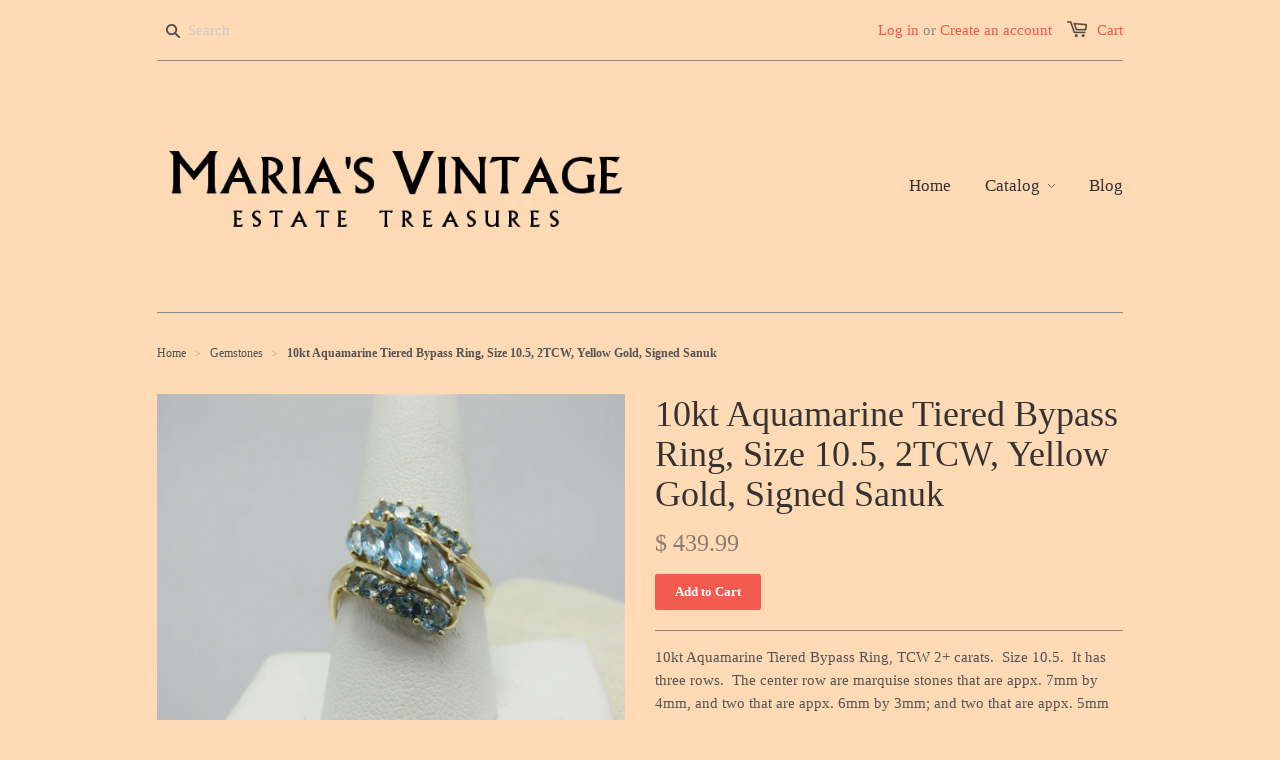

--- FILE ---
content_type: text/html; charset=utf-8
request_url: https://marias-vintage.myshopify.com/collections/gemstones/products/10kt-aquamarine-bypass-cluster-ring-size-10-5-2ctw-yellow-gold-signed-sanuk
body_size: 18977
content:
<!doctype html>
<!--[if lt IE 7]><html class="no-js ie6 oldie" lang="en"><![endif]-->
<!--[if IE 7]><html class="no-js ie7 oldie" lang="en"><![endif]-->
<!--[if IE 8]><html class="no-js ie8 oldie" lang="en"><![endif]-->
<!--[if gt IE 8]><!--><html class="no-js" lang="en"><!--<![endif]-->
<head>

  
  <link rel="shortcut icon" href="//marias-vintage.myshopify.com/cdn/shop/t/1/assets/favicon.png?v=39902855756591968881441128091" type="image/png" />
  

  <meta charset="utf-8" />
  <!--[if IE]><meta http-equiv='X-UA-Compatible' content='IE=edge,chrome=1' /><![endif]-->

  <title>
  10kt Aquamarine Tiered Bypass Ring, Size 10.5, 2TCW, Yellow Gold, Sign &ndash; Maria&#39;s Vintage
  </title>

  
  <meta name="description" content="10kt Aquamarine Tiered Bypass Ring, TCW 2+ carats.  Size 10.5.  It has three rows.  The center row are marquise stones that are appx. 7mm by 4mm, and two that are appx. 6mm by 3mm; and two that are appx. 5mm by 2.5mm.  The two other rows have round stones with a total of ten more stones that are 3mm, 2.5mm and 2.3mm.  " />
  

  <meta name="viewport" content="width=device-width, initial-scale=1.0" />

  <link rel="canonical" href="https://marias-vintage.myshopify.com/products/10kt-aquamarine-bypass-cluster-ring-size-10-5-2ctw-yellow-gold-signed-sanuk" />

  


  <meta property="og:type" content="product" />
  <meta property="og:title" content="10kt Aquamarine Tiered Bypass Ring, Size 10.5, 2TCW, Yellow Gold, Signed Sanuk" />
  
  <meta property="og:image" content="http://marias-vintage.myshopify.com/cdn/shop/products/IMG_2165_19c231d7-983f-431e-8248-7e8f6bdf1617_grande.JPG?v=1571292514" />
  <meta property="og:image:secure_url" content="https://marias-vintage.myshopify.com/cdn/shop/products/IMG_2165_19c231d7-983f-431e-8248-7e8f6bdf1617_grande.JPG?v=1571292514" />
  
  <meta property="og:image" content="http://marias-vintage.myshopify.com/cdn/shop/products/IMG_2166_grande.JPG?v=1571292514" />
  <meta property="og:image:secure_url" content="https://marias-vintage.myshopify.com/cdn/shop/products/IMG_2166_grande.JPG?v=1571292514" />
  
  <meta property="og:image" content="http://marias-vintage.myshopify.com/cdn/shop/products/IMG_2167_grande.JPG?v=1571292514" />
  <meta property="og:image:secure_url" content="https://marias-vintage.myshopify.com/cdn/shop/products/IMG_2167_grande.JPG?v=1571292514" />
  
  <meta property="og:image" content="http://marias-vintage.myshopify.com/cdn/shop/products/IMG_2170_grande.JPG?v=1571292514" />
  <meta property="og:image:secure_url" content="https://marias-vintage.myshopify.com/cdn/shop/products/IMG_2170_grande.JPG?v=1571292514" />
  
  <meta property="og:image" content="http://marias-vintage.myshopify.com/cdn/shop/products/IMG_2171_grande.JPG?v=1571292514" />
  <meta property="og:image:secure_url" content="https://marias-vintage.myshopify.com/cdn/shop/products/IMG_2171_grande.JPG?v=1571292514" />
  
  <meta property="og:image" content="http://marias-vintage.myshopify.com/cdn/shop/products/IMG_2169_grande.JPG?v=1571292514" />
  <meta property="og:image:secure_url" content="https://marias-vintage.myshopify.com/cdn/shop/products/IMG_2169_grande.JPG?v=1571292514" />
  
  <meta property="og:image" content="http://marias-vintage.myshopify.com/cdn/shop/products/IMG_2168_grande.JPG?v=1571292514" />
  <meta property="og:image:secure_url" content="https://marias-vintage.myshopify.com/cdn/shop/products/IMG_2168_grande.JPG?v=1571292514" />
  
  <meta property="og:price:amount" content="439.99" />
  <meta property="og:price:currency" content="USD" />



<meta property="og:description" content="10kt Aquamarine Tiered Bypass Ring, TCW 2+ carats.  Size 10.5.  It has three rows.  The center row are marquise stones that are appx. 7mm by 4mm, and two that are appx. 6mm by 3mm; and two that are appx. 5mm by 2.5mm.  The two other rows have round stones with a total of ten more stones that are 3mm, 2.5mm and 2.3mm.  " />

<meta property="og:url" content="https://marias-vintage.myshopify.com/products/10kt-aquamarine-bypass-cluster-ring-size-10-5-2ctw-yellow-gold-signed-sanuk" />
<meta property="og:site_name" content="Maria&#39;s Vintage" />

  


<meta name="twitter:card" content="summary">


  <meta name="twitter:title" content="10kt Aquamarine Tiered Bypass Ring, Size 10.5, 2TCW, Yellow Gold, Signed Sanuk">
  <meta name="twitter:description" content="10kt Aquamarine Tiered Bypass Ring, TCW 2+ carats.  Size 10.5.  It has three rows.  The center row are marquise stones that are appx. 7mm by 4mm, and two that are appx. 6mm by 3mm; and two that are appx. 5mm by 2.5mm.  The two other rows have round stones with">
  <meta name="twitter:image" content="https://marias-vintage.myshopify.com/cdn/shop/products/IMG_2165_19c231d7-983f-431e-8248-7e8f6bdf1617_medium.JPG?v=1571292514">
  <meta name="twitter:image:width" content="240">
  <meta name="twitter:image:height" content="240">


  <link rel="stylesheet" href="//maxcdn.bootstrapcdn.com/font-awesome/4.3.0/css/font-awesome.min.css">

  <link href="//marias-vintage.myshopify.com/cdn/shop/t/1/assets/styles.scss.css?v=121768306921520935911674755644" rel="stylesheet" type="text/css" media="all" />
  <link href="//marias-vintage.myshopify.com/cdn/shop/t/1/assets/social-buttons.scss.css?v=133810045027114553421674755644" rel="stylesheet" type="text/css" media="all" />

  
  
  <script src="//marias-vintage.myshopify.com/cdn/shop/t/1/assets/html5shiv.js?v=107268875627107148941440781357" type="text/javascript"></script>

  <script>window.performance && window.performance.mark && window.performance.mark('shopify.content_for_header.start');</script><meta name="google-site-verification" content="DAblIuTPWmeeS6LytwGWCucU21JsZDEhRAlfszIKrkw">
<meta id="shopify-digital-wallet" name="shopify-digital-wallet" content="/9745778/digital_wallets/dialog">
<meta name="shopify-checkout-api-token" content="2577b153f18fa0cef484491f7f51bb3b">
<meta id="in-context-paypal-metadata" data-shop-id="9745778" data-venmo-supported="false" data-environment="production" data-locale="en_US" data-paypal-v4="true" data-currency="USD">
<link rel="alternate" type="application/json+oembed" href="https://marias-vintage.myshopify.com/products/10kt-aquamarine-bypass-cluster-ring-size-10-5-2ctw-yellow-gold-signed-sanuk.oembed">
<script async="async" src="/checkouts/internal/preloads.js?locale=en-US"></script>
<link rel="preconnect" href="https://shop.app" crossorigin="anonymous">
<script async="async" src="https://shop.app/checkouts/internal/preloads.js?locale=en-US&shop_id=9745778" crossorigin="anonymous"></script>
<script id="apple-pay-shop-capabilities" type="application/json">{"shopId":9745778,"countryCode":"US","currencyCode":"USD","merchantCapabilities":["supports3DS"],"merchantId":"gid:\/\/shopify\/Shop\/9745778","merchantName":"Maria's Vintage","requiredBillingContactFields":["postalAddress","email"],"requiredShippingContactFields":["postalAddress","email"],"shippingType":"shipping","supportedNetworks":["visa","masterCard","amex","discover","elo","jcb"],"total":{"type":"pending","label":"Maria's Vintage","amount":"1.00"},"shopifyPaymentsEnabled":true,"supportsSubscriptions":true}</script>
<script id="shopify-features" type="application/json">{"accessToken":"2577b153f18fa0cef484491f7f51bb3b","betas":["rich-media-storefront-analytics"],"domain":"marias-vintage.myshopify.com","predictiveSearch":true,"shopId":9745778,"locale":"en"}</script>
<script>var Shopify = Shopify || {};
Shopify.shop = "marias-vintage.myshopify.com";
Shopify.locale = "en";
Shopify.currency = {"active":"USD","rate":"1.0"};
Shopify.country = "US";
Shopify.theme = {"name":"launchpad-star","id":39917829,"schema_name":null,"schema_version":null,"theme_store_id":null,"role":"main"};
Shopify.theme.handle = "null";
Shopify.theme.style = {"id":null,"handle":null};
Shopify.cdnHost = "marias-vintage.myshopify.com/cdn";
Shopify.routes = Shopify.routes || {};
Shopify.routes.root = "/";</script>
<script type="module">!function(o){(o.Shopify=o.Shopify||{}).modules=!0}(window);</script>
<script>!function(o){function n(){var o=[];function n(){o.push(Array.prototype.slice.apply(arguments))}return n.q=o,n}var t=o.Shopify=o.Shopify||{};t.loadFeatures=n(),t.autoloadFeatures=n()}(window);</script>
<script>
  window.ShopifyPay = window.ShopifyPay || {};
  window.ShopifyPay.apiHost = "shop.app\/pay";
  window.ShopifyPay.redirectState = null;
</script>
<script id="shop-js-analytics" type="application/json">{"pageType":"product"}</script>
<script defer="defer" async type="module" src="//marias-vintage.myshopify.com/cdn/shopifycloud/shop-js/modules/v2/client.init-shop-cart-sync_BT-GjEfc.en.esm.js"></script>
<script defer="defer" async type="module" src="//marias-vintage.myshopify.com/cdn/shopifycloud/shop-js/modules/v2/chunk.common_D58fp_Oc.esm.js"></script>
<script defer="defer" async type="module" src="//marias-vintage.myshopify.com/cdn/shopifycloud/shop-js/modules/v2/chunk.modal_xMitdFEc.esm.js"></script>
<script type="module">
  await import("//marias-vintage.myshopify.com/cdn/shopifycloud/shop-js/modules/v2/client.init-shop-cart-sync_BT-GjEfc.en.esm.js");
await import("//marias-vintage.myshopify.com/cdn/shopifycloud/shop-js/modules/v2/chunk.common_D58fp_Oc.esm.js");
await import("//marias-vintage.myshopify.com/cdn/shopifycloud/shop-js/modules/v2/chunk.modal_xMitdFEc.esm.js");

  window.Shopify.SignInWithShop?.initShopCartSync?.({"fedCMEnabled":true,"windoidEnabled":true});

</script>
<script>
  window.Shopify = window.Shopify || {};
  if (!window.Shopify.featureAssets) window.Shopify.featureAssets = {};
  window.Shopify.featureAssets['shop-js'] = {"shop-cart-sync":["modules/v2/client.shop-cart-sync_DZOKe7Ll.en.esm.js","modules/v2/chunk.common_D58fp_Oc.esm.js","modules/v2/chunk.modal_xMitdFEc.esm.js"],"init-fed-cm":["modules/v2/client.init-fed-cm_B6oLuCjv.en.esm.js","modules/v2/chunk.common_D58fp_Oc.esm.js","modules/v2/chunk.modal_xMitdFEc.esm.js"],"shop-cash-offers":["modules/v2/client.shop-cash-offers_D2sdYoxE.en.esm.js","modules/v2/chunk.common_D58fp_Oc.esm.js","modules/v2/chunk.modal_xMitdFEc.esm.js"],"shop-login-button":["modules/v2/client.shop-login-button_QeVjl5Y3.en.esm.js","modules/v2/chunk.common_D58fp_Oc.esm.js","modules/v2/chunk.modal_xMitdFEc.esm.js"],"pay-button":["modules/v2/client.pay-button_DXTOsIq6.en.esm.js","modules/v2/chunk.common_D58fp_Oc.esm.js","modules/v2/chunk.modal_xMitdFEc.esm.js"],"shop-button":["modules/v2/client.shop-button_DQZHx9pm.en.esm.js","modules/v2/chunk.common_D58fp_Oc.esm.js","modules/v2/chunk.modal_xMitdFEc.esm.js"],"avatar":["modules/v2/client.avatar_BTnouDA3.en.esm.js"],"init-windoid":["modules/v2/client.init-windoid_CR1B-cfM.en.esm.js","modules/v2/chunk.common_D58fp_Oc.esm.js","modules/v2/chunk.modal_xMitdFEc.esm.js"],"init-shop-for-new-customer-accounts":["modules/v2/client.init-shop-for-new-customer-accounts_C_vY_xzh.en.esm.js","modules/v2/client.shop-login-button_QeVjl5Y3.en.esm.js","modules/v2/chunk.common_D58fp_Oc.esm.js","modules/v2/chunk.modal_xMitdFEc.esm.js"],"init-shop-email-lookup-coordinator":["modules/v2/client.init-shop-email-lookup-coordinator_BI7n9ZSv.en.esm.js","modules/v2/chunk.common_D58fp_Oc.esm.js","modules/v2/chunk.modal_xMitdFEc.esm.js"],"init-shop-cart-sync":["modules/v2/client.init-shop-cart-sync_BT-GjEfc.en.esm.js","modules/v2/chunk.common_D58fp_Oc.esm.js","modules/v2/chunk.modal_xMitdFEc.esm.js"],"shop-toast-manager":["modules/v2/client.shop-toast-manager_DiYdP3xc.en.esm.js","modules/v2/chunk.common_D58fp_Oc.esm.js","modules/v2/chunk.modal_xMitdFEc.esm.js"],"init-customer-accounts":["modules/v2/client.init-customer-accounts_D9ZNqS-Q.en.esm.js","modules/v2/client.shop-login-button_QeVjl5Y3.en.esm.js","modules/v2/chunk.common_D58fp_Oc.esm.js","modules/v2/chunk.modal_xMitdFEc.esm.js"],"init-customer-accounts-sign-up":["modules/v2/client.init-customer-accounts-sign-up_iGw4briv.en.esm.js","modules/v2/client.shop-login-button_QeVjl5Y3.en.esm.js","modules/v2/chunk.common_D58fp_Oc.esm.js","modules/v2/chunk.modal_xMitdFEc.esm.js"],"shop-follow-button":["modules/v2/client.shop-follow-button_CqMgW2wH.en.esm.js","modules/v2/chunk.common_D58fp_Oc.esm.js","modules/v2/chunk.modal_xMitdFEc.esm.js"],"checkout-modal":["modules/v2/client.checkout-modal_xHeaAweL.en.esm.js","modules/v2/chunk.common_D58fp_Oc.esm.js","modules/v2/chunk.modal_xMitdFEc.esm.js"],"shop-login":["modules/v2/client.shop-login_D91U-Q7h.en.esm.js","modules/v2/chunk.common_D58fp_Oc.esm.js","modules/v2/chunk.modal_xMitdFEc.esm.js"],"lead-capture":["modules/v2/client.lead-capture_BJmE1dJe.en.esm.js","modules/v2/chunk.common_D58fp_Oc.esm.js","modules/v2/chunk.modal_xMitdFEc.esm.js"],"payment-terms":["modules/v2/client.payment-terms_Ci9AEqFq.en.esm.js","modules/v2/chunk.common_D58fp_Oc.esm.js","modules/v2/chunk.modal_xMitdFEc.esm.js"]};
</script>
<script>(function() {
  var isLoaded = false;
  function asyncLoad() {
    if (isLoaded) return;
    isLoaded = true;
    var urls = ["https:\/\/lay-buys.com\/js\/laybuy-advertize-element-creator-new.js?shop=marias-vintage.myshopify.com"];
    for (var i = 0; i < urls.length; i++) {
      var s = document.createElement('script');
      s.type = 'text/javascript';
      s.async = true;
      s.src = urls[i];
      var x = document.getElementsByTagName('script')[0];
      x.parentNode.insertBefore(s, x);
    }
  };
  if(window.attachEvent) {
    window.attachEvent('onload', asyncLoad);
  } else {
    window.addEventListener('load', asyncLoad, false);
  }
})();</script>
<script id="__st">var __st={"a":9745778,"offset":-18000,"reqid":"93120407-832f-4d5e-9f4e-b869a3af05b8-1769101936","pageurl":"marias-vintage.myshopify.com\/collections\/gemstones\/products\/10kt-aquamarine-bypass-cluster-ring-size-10-5-2ctw-yellow-gold-signed-sanuk","u":"3c2f0140ce2f","p":"product","rtyp":"product","rid":1959365541991};</script>
<script>window.ShopifyPaypalV4VisibilityTracking = true;</script>
<script id="captcha-bootstrap">!function(){'use strict';const t='contact',e='account',n='new_comment',o=[[t,t],['blogs',n],['comments',n],[t,'customer']],c=[[e,'customer_login'],[e,'guest_login'],[e,'recover_customer_password'],[e,'create_customer']],r=t=>t.map((([t,e])=>`form[action*='/${t}']:not([data-nocaptcha='true']) input[name='form_type'][value='${e}']`)).join(','),a=t=>()=>t?[...document.querySelectorAll(t)].map((t=>t.form)):[];function s(){const t=[...o],e=r(t);return a(e)}const i='password',u='form_key',d=['recaptcha-v3-token','g-recaptcha-response','h-captcha-response',i],f=()=>{try{return window.sessionStorage}catch{return}},m='__shopify_v',_=t=>t.elements[u];function p(t,e,n=!1){try{const o=window.sessionStorage,c=JSON.parse(o.getItem(e)),{data:r}=function(t){const{data:e,action:n}=t;return t[m]||n?{data:e,action:n}:{data:t,action:n}}(c);for(const[e,n]of Object.entries(r))t.elements[e]&&(t.elements[e].value=n);n&&o.removeItem(e)}catch(o){console.error('form repopulation failed',{error:o})}}const l='form_type',E='cptcha';function T(t){t.dataset[E]=!0}const w=window,h=w.document,L='Shopify',v='ce_forms',y='captcha';let A=!1;((t,e)=>{const n=(g='f06e6c50-85a8-45c8-87d0-21a2b65856fe',I='https://cdn.shopify.com/shopifycloud/storefront-forms-hcaptcha/ce_storefront_forms_captcha_hcaptcha.v1.5.2.iife.js',D={infoText:'Protected by hCaptcha',privacyText:'Privacy',termsText:'Terms'},(t,e,n)=>{const o=w[L][v],c=o.bindForm;if(c)return c(t,g,e,D).then(n);var r;o.q.push([[t,g,e,D],n]),r=I,A||(h.body.append(Object.assign(h.createElement('script'),{id:'captcha-provider',async:!0,src:r})),A=!0)});var g,I,D;w[L]=w[L]||{},w[L][v]=w[L][v]||{},w[L][v].q=[],w[L][y]=w[L][y]||{},w[L][y].protect=function(t,e){n(t,void 0,e),T(t)},Object.freeze(w[L][y]),function(t,e,n,w,h,L){const[v,y,A,g]=function(t,e,n){const i=e?o:[],u=t?c:[],d=[...i,...u],f=r(d),m=r(i),_=r(d.filter((([t,e])=>n.includes(e))));return[a(f),a(m),a(_),s()]}(w,h,L),I=t=>{const e=t.target;return e instanceof HTMLFormElement?e:e&&e.form},D=t=>v().includes(t);t.addEventListener('submit',(t=>{const e=I(t);if(!e)return;const n=D(e)&&!e.dataset.hcaptchaBound&&!e.dataset.recaptchaBound,o=_(e),c=g().includes(e)&&(!o||!o.value);(n||c)&&t.preventDefault(),c&&!n&&(function(t){try{if(!f())return;!function(t){const e=f();if(!e)return;const n=_(t);if(!n)return;const o=n.value;o&&e.removeItem(o)}(t);const e=Array.from(Array(32),(()=>Math.random().toString(36)[2])).join('');!function(t,e){_(t)||t.append(Object.assign(document.createElement('input'),{type:'hidden',name:u})),t.elements[u].value=e}(t,e),function(t,e){const n=f();if(!n)return;const o=[...t.querySelectorAll(`input[type='${i}']`)].map((({name:t})=>t)),c=[...d,...o],r={};for(const[a,s]of new FormData(t).entries())c.includes(a)||(r[a]=s);n.setItem(e,JSON.stringify({[m]:1,action:t.action,data:r}))}(t,e)}catch(e){console.error('failed to persist form',e)}}(e),e.submit())}));const S=(t,e)=>{t&&!t.dataset[E]&&(n(t,e.some((e=>e===t))),T(t))};for(const o of['focusin','change'])t.addEventListener(o,(t=>{const e=I(t);D(e)&&S(e,y())}));const B=e.get('form_key'),M=e.get(l),P=B&&M;t.addEventListener('DOMContentLoaded',(()=>{const t=y();if(P)for(const e of t)e.elements[l].value===M&&p(e,B);[...new Set([...A(),...v().filter((t=>'true'===t.dataset.shopifyCaptcha))])].forEach((e=>S(e,t)))}))}(h,new URLSearchParams(w.location.search),n,t,e,['guest_login'])})(!0,!0)}();</script>
<script integrity="sha256-4kQ18oKyAcykRKYeNunJcIwy7WH5gtpwJnB7kiuLZ1E=" data-source-attribution="shopify.loadfeatures" defer="defer" src="//marias-vintage.myshopify.com/cdn/shopifycloud/storefront/assets/storefront/load_feature-a0a9edcb.js" crossorigin="anonymous"></script>
<script crossorigin="anonymous" defer="defer" src="//marias-vintage.myshopify.com/cdn/shopifycloud/storefront/assets/shopify_pay/storefront-65b4c6d7.js?v=20250812"></script>
<script data-source-attribution="shopify.dynamic_checkout.dynamic.init">var Shopify=Shopify||{};Shopify.PaymentButton=Shopify.PaymentButton||{isStorefrontPortableWallets:!0,init:function(){window.Shopify.PaymentButton.init=function(){};var t=document.createElement("script");t.src="https://marias-vintage.myshopify.com/cdn/shopifycloud/portable-wallets/latest/portable-wallets.en.js",t.type="module",document.head.appendChild(t)}};
</script>
<script data-source-attribution="shopify.dynamic_checkout.buyer_consent">
  function portableWalletsHideBuyerConsent(e){var t=document.getElementById("shopify-buyer-consent"),n=document.getElementById("shopify-subscription-policy-button");t&&n&&(t.classList.add("hidden"),t.setAttribute("aria-hidden","true"),n.removeEventListener("click",e))}function portableWalletsShowBuyerConsent(e){var t=document.getElementById("shopify-buyer-consent"),n=document.getElementById("shopify-subscription-policy-button");t&&n&&(t.classList.remove("hidden"),t.removeAttribute("aria-hidden"),n.addEventListener("click",e))}window.Shopify?.PaymentButton&&(window.Shopify.PaymentButton.hideBuyerConsent=portableWalletsHideBuyerConsent,window.Shopify.PaymentButton.showBuyerConsent=portableWalletsShowBuyerConsent);
</script>
<script data-source-attribution="shopify.dynamic_checkout.cart.bootstrap">document.addEventListener("DOMContentLoaded",(function(){function t(){return document.querySelector("shopify-accelerated-checkout-cart, shopify-accelerated-checkout")}if(t())Shopify.PaymentButton.init();else{new MutationObserver((function(e,n){t()&&(Shopify.PaymentButton.init(),n.disconnect())})).observe(document.body,{childList:!0,subtree:!0})}}));
</script>
<link id="shopify-accelerated-checkout-styles" rel="stylesheet" media="screen" href="https://marias-vintage.myshopify.com/cdn/shopifycloud/portable-wallets/latest/accelerated-checkout-backwards-compat.css" crossorigin="anonymous">
<style id="shopify-accelerated-checkout-cart">
        #shopify-buyer-consent {
  margin-top: 1em;
  display: inline-block;
  width: 100%;
}

#shopify-buyer-consent.hidden {
  display: none;
}

#shopify-subscription-policy-button {
  background: none;
  border: none;
  padding: 0;
  text-decoration: underline;
  font-size: inherit;
  cursor: pointer;
}

#shopify-subscription-policy-button::before {
  box-shadow: none;
}

      </style>

<script>window.performance && window.performance.mark && window.performance.mark('shopify.content_for_header.end');</script>

  <script src="//ajax.googleapis.com/ajax/libs/jquery/1.9.1/jquery.min.js" type="text/javascript"></script>
  <script src="//marias-vintage.myshopify.com/cdn/shop/t/1/assets/jquery-migrate-1.2.0.min.js?v=23911547833184051971440781358" type="text/javascript"></script>

  <script src="//marias-vintage.myshopify.com/cdn/shopifycloud/storefront/assets/themes_support/option_selection-b017cd28.js" type="text/javascript"></script>
  <script src="//marias-vintage.myshopify.com/cdn/shopifycloud/storefront/assets/themes_support/api.jquery-7ab1a3a4.js" type="text/javascript"></script>

  
  <script src="//marias-vintage.myshopify.com/cdn/shop/t/1/assets/scripts.js?v=2206901063988951021440786504" type="text/javascript"></script>
  <script src="//marias-vintage.myshopify.com/cdn/shop/t/1/assets/social-buttons.js?v=11321258142971877191440781361" type="text/javascript"></script>

<link href="https://monorail-edge.shopifysvc.com" rel="dns-prefetch">
<script>(function(){if ("sendBeacon" in navigator && "performance" in window) {try {var session_token_from_headers = performance.getEntriesByType('navigation')[0].serverTiming.find(x => x.name == '_s').description;} catch {var session_token_from_headers = undefined;}var session_cookie_matches = document.cookie.match(/_shopify_s=([^;]*)/);var session_token_from_cookie = session_cookie_matches && session_cookie_matches.length === 2 ? session_cookie_matches[1] : "";var session_token = session_token_from_headers || session_token_from_cookie || "";function handle_abandonment_event(e) {var entries = performance.getEntries().filter(function(entry) {return /monorail-edge.shopifysvc.com/.test(entry.name);});if (!window.abandonment_tracked && entries.length === 0) {window.abandonment_tracked = true;var currentMs = Date.now();var navigation_start = performance.timing.navigationStart;var payload = {shop_id: 9745778,url: window.location.href,navigation_start,duration: currentMs - navigation_start,session_token,page_type: "product"};window.navigator.sendBeacon("https://monorail-edge.shopifysvc.com/v1/produce", JSON.stringify({schema_id: "online_store_buyer_site_abandonment/1.1",payload: payload,metadata: {event_created_at_ms: currentMs,event_sent_at_ms: currentMs}}));}}window.addEventListener('pagehide', handle_abandonment_event);}}());</script>
<script id="web-pixels-manager-setup">(function e(e,d,r,n,o){if(void 0===o&&(o={}),!Boolean(null===(a=null===(i=window.Shopify)||void 0===i?void 0:i.analytics)||void 0===a?void 0:a.replayQueue)){var i,a;window.Shopify=window.Shopify||{};var t=window.Shopify;t.analytics=t.analytics||{};var s=t.analytics;s.replayQueue=[],s.publish=function(e,d,r){return s.replayQueue.push([e,d,r]),!0};try{self.performance.mark("wpm:start")}catch(e){}var l=function(){var e={modern:/Edge?\/(1{2}[4-9]|1[2-9]\d|[2-9]\d{2}|\d{4,})\.\d+(\.\d+|)|Firefox\/(1{2}[4-9]|1[2-9]\d|[2-9]\d{2}|\d{4,})\.\d+(\.\d+|)|Chrom(ium|e)\/(9{2}|\d{3,})\.\d+(\.\d+|)|(Maci|X1{2}).+ Version\/(15\.\d+|(1[6-9]|[2-9]\d|\d{3,})\.\d+)([,.]\d+|)( \(\w+\)|)( Mobile\/\w+|) Safari\/|Chrome.+OPR\/(9{2}|\d{3,})\.\d+\.\d+|(CPU[ +]OS|iPhone[ +]OS|CPU[ +]iPhone|CPU IPhone OS|CPU iPad OS)[ +]+(15[._]\d+|(1[6-9]|[2-9]\d|\d{3,})[._]\d+)([._]\d+|)|Android:?[ /-](13[3-9]|1[4-9]\d|[2-9]\d{2}|\d{4,})(\.\d+|)(\.\d+|)|Android.+Firefox\/(13[5-9]|1[4-9]\d|[2-9]\d{2}|\d{4,})\.\d+(\.\d+|)|Android.+Chrom(ium|e)\/(13[3-9]|1[4-9]\d|[2-9]\d{2}|\d{4,})\.\d+(\.\d+|)|SamsungBrowser\/([2-9]\d|\d{3,})\.\d+/,legacy:/Edge?\/(1[6-9]|[2-9]\d|\d{3,})\.\d+(\.\d+|)|Firefox\/(5[4-9]|[6-9]\d|\d{3,})\.\d+(\.\d+|)|Chrom(ium|e)\/(5[1-9]|[6-9]\d|\d{3,})\.\d+(\.\d+|)([\d.]+$|.*Safari\/(?![\d.]+ Edge\/[\d.]+$))|(Maci|X1{2}).+ Version\/(10\.\d+|(1[1-9]|[2-9]\d|\d{3,})\.\d+)([,.]\d+|)( \(\w+\)|)( Mobile\/\w+|) Safari\/|Chrome.+OPR\/(3[89]|[4-9]\d|\d{3,})\.\d+\.\d+|(CPU[ +]OS|iPhone[ +]OS|CPU[ +]iPhone|CPU IPhone OS|CPU iPad OS)[ +]+(10[._]\d+|(1[1-9]|[2-9]\d|\d{3,})[._]\d+)([._]\d+|)|Android:?[ /-](13[3-9]|1[4-9]\d|[2-9]\d{2}|\d{4,})(\.\d+|)(\.\d+|)|Mobile Safari.+OPR\/([89]\d|\d{3,})\.\d+\.\d+|Android.+Firefox\/(13[5-9]|1[4-9]\d|[2-9]\d{2}|\d{4,})\.\d+(\.\d+|)|Android.+Chrom(ium|e)\/(13[3-9]|1[4-9]\d|[2-9]\d{2}|\d{4,})\.\d+(\.\d+|)|Android.+(UC? ?Browser|UCWEB|U3)[ /]?(15\.([5-9]|\d{2,})|(1[6-9]|[2-9]\d|\d{3,})\.\d+)\.\d+|SamsungBrowser\/(5\.\d+|([6-9]|\d{2,})\.\d+)|Android.+MQ{2}Browser\/(14(\.(9|\d{2,})|)|(1[5-9]|[2-9]\d|\d{3,})(\.\d+|))(\.\d+|)|K[Aa][Ii]OS\/(3\.\d+|([4-9]|\d{2,})\.\d+)(\.\d+|)/},d=e.modern,r=e.legacy,n=navigator.userAgent;return n.match(d)?"modern":n.match(r)?"legacy":"unknown"}(),u="modern"===l?"modern":"legacy",c=(null!=n?n:{modern:"",legacy:""})[u],f=function(e){return[e.baseUrl,"/wpm","/b",e.hashVersion,"modern"===e.buildTarget?"m":"l",".js"].join("")}({baseUrl:d,hashVersion:r,buildTarget:u}),m=function(e){var d=e.version,r=e.bundleTarget,n=e.surface,o=e.pageUrl,i=e.monorailEndpoint;return{emit:function(e){var a=e.status,t=e.errorMsg,s=(new Date).getTime(),l=JSON.stringify({metadata:{event_sent_at_ms:s},events:[{schema_id:"web_pixels_manager_load/3.1",payload:{version:d,bundle_target:r,page_url:o,status:a,surface:n,error_msg:t},metadata:{event_created_at_ms:s}}]});if(!i)return console&&console.warn&&console.warn("[Web Pixels Manager] No Monorail endpoint provided, skipping logging."),!1;try{return self.navigator.sendBeacon.bind(self.navigator)(i,l)}catch(e){}var u=new XMLHttpRequest;try{return u.open("POST",i,!0),u.setRequestHeader("Content-Type","text/plain"),u.send(l),!0}catch(e){return console&&console.warn&&console.warn("[Web Pixels Manager] Got an unhandled error while logging to Monorail."),!1}}}}({version:r,bundleTarget:l,surface:e.surface,pageUrl:self.location.href,monorailEndpoint:e.monorailEndpoint});try{o.browserTarget=l,function(e){var d=e.src,r=e.async,n=void 0===r||r,o=e.onload,i=e.onerror,a=e.sri,t=e.scriptDataAttributes,s=void 0===t?{}:t,l=document.createElement("script"),u=document.querySelector("head"),c=document.querySelector("body");if(l.async=n,l.src=d,a&&(l.integrity=a,l.crossOrigin="anonymous"),s)for(var f in s)if(Object.prototype.hasOwnProperty.call(s,f))try{l.dataset[f]=s[f]}catch(e){}if(o&&l.addEventListener("load",o),i&&l.addEventListener("error",i),u)u.appendChild(l);else{if(!c)throw new Error("Did not find a head or body element to append the script");c.appendChild(l)}}({src:f,async:!0,onload:function(){if(!function(){var e,d;return Boolean(null===(d=null===(e=window.Shopify)||void 0===e?void 0:e.analytics)||void 0===d?void 0:d.initialized)}()){var d=window.webPixelsManager.init(e)||void 0;if(d){var r=window.Shopify.analytics;r.replayQueue.forEach((function(e){var r=e[0],n=e[1],o=e[2];d.publishCustomEvent(r,n,o)})),r.replayQueue=[],r.publish=d.publishCustomEvent,r.visitor=d.visitor,r.initialized=!0}}},onerror:function(){return m.emit({status:"failed",errorMsg:"".concat(f," has failed to load")})},sri:function(e){var d=/^sha384-[A-Za-z0-9+/=]+$/;return"string"==typeof e&&d.test(e)}(c)?c:"",scriptDataAttributes:o}),m.emit({status:"loading"})}catch(e){m.emit({status:"failed",errorMsg:(null==e?void 0:e.message)||"Unknown error"})}}})({shopId: 9745778,storefrontBaseUrl: "https://marias-vintage.myshopify.com",extensionsBaseUrl: "https://extensions.shopifycdn.com/cdn/shopifycloud/web-pixels-manager",monorailEndpoint: "https://monorail-edge.shopifysvc.com/unstable/produce_batch",surface: "storefront-renderer",enabledBetaFlags: ["2dca8a86"],webPixelsConfigList: [{"id":"612270262","configuration":"{\"config\":\"{\\\"pixel_id\\\":\\\"AW-778462129\\\",\\\"target_country\\\":\\\"US\\\",\\\"gtag_events\\\":[{\\\"type\\\":\\\"page_view\\\",\\\"action_label\\\":\\\"AW-778462129\\\/sg2xCOLlxY8BELHHmfMC\\\"},{\\\"type\\\":\\\"purchase\\\",\\\"action_label\\\":\\\"AW-778462129\\\/eu0uCOXlxY8BELHHmfMC\\\"},{\\\"type\\\":\\\"view_item\\\",\\\"action_label\\\":\\\"AW-778462129\\\/hRQ-COjlxY8BELHHmfMC\\\"},{\\\"type\\\":\\\"add_to_cart\\\",\\\"action_label\\\":\\\"AW-778462129\\\/gyx-COvlxY8BELHHmfMC\\\"},{\\\"type\\\":\\\"begin_checkout\\\",\\\"action_label\\\":\\\"AW-778462129\\\/-0IYCO7lxY8BELHHmfMC\\\"},{\\\"type\\\":\\\"search\\\",\\\"action_label\\\":\\\"AW-778462129\\\/GfE0CPHlxY8BELHHmfMC\\\"},{\\\"type\\\":\\\"add_payment_info\\\",\\\"action_label\\\":\\\"AW-778462129\\\/FQqOCPTlxY8BELHHmfMC\\\"}],\\\"enable_monitoring_mode\\\":false}\"}","eventPayloadVersion":"v1","runtimeContext":"OPEN","scriptVersion":"b2a88bafab3e21179ed38636efcd8a93","type":"APP","apiClientId":1780363,"privacyPurposes":[],"dataSharingAdjustments":{"protectedCustomerApprovalScopes":["read_customer_address","read_customer_email","read_customer_name","read_customer_personal_data","read_customer_phone"]}},{"id":"68714678","eventPayloadVersion":"v1","runtimeContext":"LAX","scriptVersion":"1","type":"CUSTOM","privacyPurposes":["ANALYTICS"],"name":"Google Analytics tag (migrated)"},{"id":"shopify-app-pixel","configuration":"{}","eventPayloadVersion":"v1","runtimeContext":"STRICT","scriptVersion":"0450","apiClientId":"shopify-pixel","type":"APP","privacyPurposes":["ANALYTICS","MARKETING"]},{"id":"shopify-custom-pixel","eventPayloadVersion":"v1","runtimeContext":"LAX","scriptVersion":"0450","apiClientId":"shopify-pixel","type":"CUSTOM","privacyPurposes":["ANALYTICS","MARKETING"]}],isMerchantRequest: false,initData: {"shop":{"name":"Maria's Vintage","paymentSettings":{"currencyCode":"USD"},"myshopifyDomain":"marias-vintage.myshopify.com","countryCode":"US","storefrontUrl":"https:\/\/marias-vintage.myshopify.com"},"customer":null,"cart":null,"checkout":null,"productVariants":[{"price":{"amount":439.99,"currencyCode":"USD"},"product":{"title":"10kt Aquamarine Tiered Bypass Ring, Size 10.5, 2TCW, Yellow Gold, Signed Sanuk","vendor":"Sanuk","id":"1959365541991","untranslatedTitle":"10kt Aquamarine Tiered Bypass Ring, Size 10.5, 2TCW, Yellow Gold, Signed Sanuk","url":"\/products\/10kt-aquamarine-bypass-cluster-ring-size-10-5-2ctw-yellow-gold-signed-sanuk","type":"Ring"},"id":"19637079375975","image":{"src":"\/\/marias-vintage.myshopify.com\/cdn\/shop\/products\/IMG_2165_19c231d7-983f-431e-8248-7e8f6bdf1617.JPG?v=1571292514"},"sku":"W2.319.G.23X1","title":"Default Title","untranslatedTitle":"Default Title"}],"purchasingCompany":null},},"https://marias-vintage.myshopify.com/cdn","fcfee988w5aeb613cpc8e4bc33m6693e112",{"modern":"","legacy":""},{"shopId":"9745778","storefrontBaseUrl":"https:\/\/marias-vintage.myshopify.com","extensionBaseUrl":"https:\/\/extensions.shopifycdn.com\/cdn\/shopifycloud\/web-pixels-manager","surface":"storefront-renderer","enabledBetaFlags":"[\"2dca8a86\"]","isMerchantRequest":"false","hashVersion":"fcfee988w5aeb613cpc8e4bc33m6693e112","publish":"custom","events":"[[\"page_viewed\",{}],[\"product_viewed\",{\"productVariant\":{\"price\":{\"amount\":439.99,\"currencyCode\":\"USD\"},\"product\":{\"title\":\"10kt Aquamarine Tiered Bypass Ring, Size 10.5, 2TCW, Yellow Gold, Signed Sanuk\",\"vendor\":\"Sanuk\",\"id\":\"1959365541991\",\"untranslatedTitle\":\"10kt Aquamarine Tiered Bypass Ring, Size 10.5, 2TCW, Yellow Gold, Signed Sanuk\",\"url\":\"\/products\/10kt-aquamarine-bypass-cluster-ring-size-10-5-2ctw-yellow-gold-signed-sanuk\",\"type\":\"Ring\"},\"id\":\"19637079375975\",\"image\":{\"src\":\"\/\/marias-vintage.myshopify.com\/cdn\/shop\/products\/IMG_2165_19c231d7-983f-431e-8248-7e8f6bdf1617.JPG?v=1571292514\"},\"sku\":\"W2.319.G.23X1\",\"title\":\"Default Title\",\"untranslatedTitle\":\"Default Title\"}}]]"});</script><script>
  window.ShopifyAnalytics = window.ShopifyAnalytics || {};
  window.ShopifyAnalytics.meta = window.ShopifyAnalytics.meta || {};
  window.ShopifyAnalytics.meta.currency = 'USD';
  var meta = {"product":{"id":1959365541991,"gid":"gid:\/\/shopify\/Product\/1959365541991","vendor":"Sanuk","type":"Ring","handle":"10kt-aquamarine-bypass-cluster-ring-size-10-5-2ctw-yellow-gold-signed-sanuk","variants":[{"id":19637079375975,"price":43999,"name":"10kt Aquamarine Tiered Bypass Ring, Size 10.5, 2TCW, Yellow Gold, Signed Sanuk","public_title":null,"sku":"W2.319.G.23X1"}],"remote":false},"page":{"pageType":"product","resourceType":"product","resourceId":1959365541991,"requestId":"93120407-832f-4d5e-9f4e-b869a3af05b8-1769101936"}};
  for (var attr in meta) {
    window.ShopifyAnalytics.meta[attr] = meta[attr];
  }
</script>
<script class="analytics">
  (function () {
    var customDocumentWrite = function(content) {
      var jquery = null;

      if (window.jQuery) {
        jquery = window.jQuery;
      } else if (window.Checkout && window.Checkout.$) {
        jquery = window.Checkout.$;
      }

      if (jquery) {
        jquery('body').append(content);
      }
    };

    var hasLoggedConversion = function(token) {
      if (token) {
        return document.cookie.indexOf('loggedConversion=' + token) !== -1;
      }
      return false;
    }

    var setCookieIfConversion = function(token) {
      if (token) {
        var twoMonthsFromNow = new Date(Date.now());
        twoMonthsFromNow.setMonth(twoMonthsFromNow.getMonth() + 2);

        document.cookie = 'loggedConversion=' + token + '; expires=' + twoMonthsFromNow;
      }
    }

    var trekkie = window.ShopifyAnalytics.lib = window.trekkie = window.trekkie || [];
    if (trekkie.integrations) {
      return;
    }
    trekkie.methods = [
      'identify',
      'page',
      'ready',
      'track',
      'trackForm',
      'trackLink'
    ];
    trekkie.factory = function(method) {
      return function() {
        var args = Array.prototype.slice.call(arguments);
        args.unshift(method);
        trekkie.push(args);
        return trekkie;
      };
    };
    for (var i = 0; i < trekkie.methods.length; i++) {
      var key = trekkie.methods[i];
      trekkie[key] = trekkie.factory(key);
    }
    trekkie.load = function(config) {
      trekkie.config = config || {};
      trekkie.config.initialDocumentCookie = document.cookie;
      var first = document.getElementsByTagName('script')[0];
      var script = document.createElement('script');
      script.type = 'text/javascript';
      script.onerror = function(e) {
        var scriptFallback = document.createElement('script');
        scriptFallback.type = 'text/javascript';
        scriptFallback.onerror = function(error) {
                var Monorail = {
      produce: function produce(monorailDomain, schemaId, payload) {
        var currentMs = new Date().getTime();
        var event = {
          schema_id: schemaId,
          payload: payload,
          metadata: {
            event_created_at_ms: currentMs,
            event_sent_at_ms: currentMs
          }
        };
        return Monorail.sendRequest("https://" + monorailDomain + "/v1/produce", JSON.stringify(event));
      },
      sendRequest: function sendRequest(endpointUrl, payload) {
        // Try the sendBeacon API
        if (window && window.navigator && typeof window.navigator.sendBeacon === 'function' && typeof window.Blob === 'function' && !Monorail.isIos12()) {
          var blobData = new window.Blob([payload], {
            type: 'text/plain'
          });

          if (window.navigator.sendBeacon(endpointUrl, blobData)) {
            return true;
          } // sendBeacon was not successful

        } // XHR beacon

        var xhr = new XMLHttpRequest();

        try {
          xhr.open('POST', endpointUrl);
          xhr.setRequestHeader('Content-Type', 'text/plain');
          xhr.send(payload);
        } catch (e) {
          console.log(e);
        }

        return false;
      },
      isIos12: function isIos12() {
        return window.navigator.userAgent.lastIndexOf('iPhone; CPU iPhone OS 12_') !== -1 || window.navigator.userAgent.lastIndexOf('iPad; CPU OS 12_') !== -1;
      }
    };
    Monorail.produce('monorail-edge.shopifysvc.com',
      'trekkie_storefront_load_errors/1.1',
      {shop_id: 9745778,
      theme_id: 39917829,
      app_name: "storefront",
      context_url: window.location.href,
      source_url: "//marias-vintage.myshopify.com/cdn/s/trekkie.storefront.46a754ac07d08c656eb845cfbf513dd9a18d4ced.min.js"});

        };
        scriptFallback.async = true;
        scriptFallback.src = '//marias-vintage.myshopify.com/cdn/s/trekkie.storefront.46a754ac07d08c656eb845cfbf513dd9a18d4ced.min.js';
        first.parentNode.insertBefore(scriptFallback, first);
      };
      script.async = true;
      script.src = '//marias-vintage.myshopify.com/cdn/s/trekkie.storefront.46a754ac07d08c656eb845cfbf513dd9a18d4ced.min.js';
      first.parentNode.insertBefore(script, first);
    };
    trekkie.load(
      {"Trekkie":{"appName":"storefront","development":false,"defaultAttributes":{"shopId":9745778,"isMerchantRequest":null,"themeId":39917829,"themeCityHash":"15247828120362420212","contentLanguage":"en","currency":"USD","eventMetadataId":"6c0a7e8f-44e1-48dd-94bd-fb8e2ef6bc53"},"isServerSideCookieWritingEnabled":true,"monorailRegion":"shop_domain","enabledBetaFlags":["65f19447"]},"Session Attribution":{},"S2S":{"facebookCapiEnabled":false,"source":"trekkie-storefront-renderer","apiClientId":580111}}
    );

    var loaded = false;
    trekkie.ready(function() {
      if (loaded) return;
      loaded = true;

      window.ShopifyAnalytics.lib = window.trekkie;

      var originalDocumentWrite = document.write;
      document.write = customDocumentWrite;
      try { window.ShopifyAnalytics.merchantGoogleAnalytics.call(this); } catch(error) {};
      document.write = originalDocumentWrite;

      window.ShopifyAnalytics.lib.page(null,{"pageType":"product","resourceType":"product","resourceId":1959365541991,"requestId":"93120407-832f-4d5e-9f4e-b869a3af05b8-1769101936","shopifyEmitted":true});

      var match = window.location.pathname.match(/checkouts\/(.+)\/(thank_you|post_purchase)/)
      var token = match? match[1]: undefined;
      if (!hasLoggedConversion(token)) {
        setCookieIfConversion(token);
        window.ShopifyAnalytics.lib.track("Viewed Product",{"currency":"USD","variantId":19637079375975,"productId":1959365541991,"productGid":"gid:\/\/shopify\/Product\/1959365541991","name":"10kt Aquamarine Tiered Bypass Ring, Size 10.5, 2TCW, Yellow Gold, Signed Sanuk","price":"439.99","sku":"W2.319.G.23X1","brand":"Sanuk","variant":null,"category":"Ring","nonInteraction":true,"remote":false},undefined,undefined,{"shopifyEmitted":true});
      window.ShopifyAnalytics.lib.track("monorail:\/\/trekkie_storefront_viewed_product\/1.1",{"currency":"USD","variantId":19637079375975,"productId":1959365541991,"productGid":"gid:\/\/shopify\/Product\/1959365541991","name":"10kt Aquamarine Tiered Bypass Ring, Size 10.5, 2TCW, Yellow Gold, Signed Sanuk","price":"439.99","sku":"W2.319.G.23X1","brand":"Sanuk","variant":null,"category":"Ring","nonInteraction":true,"remote":false,"referer":"https:\/\/marias-vintage.myshopify.com\/collections\/gemstones\/products\/10kt-aquamarine-bypass-cluster-ring-size-10-5-2ctw-yellow-gold-signed-sanuk"});
      }
    });


        var eventsListenerScript = document.createElement('script');
        eventsListenerScript.async = true;
        eventsListenerScript.src = "//marias-vintage.myshopify.com/cdn/shopifycloud/storefront/assets/shop_events_listener-3da45d37.js";
        document.getElementsByTagName('head')[0].appendChild(eventsListenerScript);

})();</script>
  <script>
  if (!window.ga || (window.ga && typeof window.ga !== 'function')) {
    window.ga = function ga() {
      (window.ga.q = window.ga.q || []).push(arguments);
      if (window.Shopify && window.Shopify.analytics && typeof window.Shopify.analytics.publish === 'function') {
        window.Shopify.analytics.publish("ga_stub_called", {}, {sendTo: "google_osp_migration"});
      }
      console.error("Shopify's Google Analytics stub called with:", Array.from(arguments), "\nSee https://help.shopify.com/manual/promoting-marketing/pixels/pixel-migration#google for more information.");
    };
    if (window.Shopify && window.Shopify.analytics && typeof window.Shopify.analytics.publish === 'function') {
      window.Shopify.analytics.publish("ga_stub_initialized", {}, {sendTo: "google_osp_migration"});
    }
  }
</script>
<script
  defer
  src="https://marias-vintage.myshopify.com/cdn/shopifycloud/perf-kit/shopify-perf-kit-3.0.4.min.js"
  data-application="storefront-renderer"
  data-shop-id="9745778"
  data-render-region="gcp-us-central1"
  data-page-type="product"
  data-theme-instance-id="39917829"
  data-theme-name=""
  data-theme-version=""
  data-monorail-region="shop_domain"
  data-resource-timing-sampling-rate="10"
  data-shs="true"
  data-shs-beacon="true"
  data-shs-export-with-fetch="true"
  data-shs-logs-sample-rate="1"
  data-shs-beacon-endpoint="https://marias-vintage.myshopify.com/api/collect"
></script>
</head>

<body>

  <!-- Begin toolbar -->
  <div class="toolbar-wrapper wrapper">
    <div class="toolbar span12 clearfix">
        <ul class="unstyled">

          
          <li class="search-field fl">
            <form class="search" action="/search">
              <input type="image" src="//marias-vintage.myshopify.com/cdn/shop/t/1/assets/icon-search.png?v=40425461764672569431440781358" alt="Go" id="go">
              <input type="text" name="q" class="search_box" placeholder="Search" value=""  />
            </form>
          </li>
          
          <li id="cart-target" class="toolbar-cart ">
            <a href="/cart" class="cart" title="Shopping Cart">
              <span class="icon-cart"></span>
              <span id="cart-count">0</span>
              Cart
            </a>
          </li>

          
  
    <li class="toolbar-customer">
      <a href="/account/login" id="customer_login_link">Log in</a>
      
      <span class="or">or</span>
      <a href="/account/register" id="customer_register_link">Create an account</a>
      
    </li>
  


          <li id="menu-toggle" class="menu-icon fl"><i class="fa fa-bars"></i>Menu</li>
        </ul>
    </div>
  </div>
  <!-- End toolbar -->

  <!-- Begin Mobile Nav -->
  <div class="row mobile-nav-wrapper">
    <nav class="mobile clearfix">
      <div class="flyout">
  <ul class="clearfix">
    
    
    <li>
      <a href="/" class=" navlink"><span>Home</span></a>
    </li>
    
    
    
    <li>
    <span class="more"><i class="fa fa-plus"></i></span>
      <a href="/collections/all" class=" navlink"><span>Catalog</span></a>
      <ul class="sub-menu">
        
        <li><a href="/collections/all" class="   navlink">Entire Catalog</a></li>
        
        <li><a href="/collections/1800s" class="   navlink">1800's</a></li>
        
        <li><a href="/collections/1900s-early-edwardian" class="   navlink">1900's Early, Edwardian</a></li>
        
        <li><a href="/collections/1930s" class="   navlink">1930's</a></li>
        
        <li><a href="/collections/1940s-jewelry" class="   navlink">1940's</a></li>
        
        <li><a href="/collections/mid-century" class="   navlink">Mid-Century 1950</a></li>
        
        <li><a href="/collections/1960s" class="   navlink">1960's Jewelry</a></li>
        
        <li><a href="/collections/1970s" class="   navlink">1970's</a></li>
        
        <li><a href="/collections/1980s" class="   navlink">1980's</a></li>
        
        <li><a href="/collections/advertising-jewelry" class="   navlink">Advertising Jewelry & Collectible</a></li>
        
        <li><a href="/collections/angels" class="   navlink">Angels</a></li>
        
        <li><a href="/collections/animal-and-insect-jewelry" class="   navlink">Animal Jewelry</a></li>
        
        <li><a href="/collections/art-deco" class="   navlink">Art Deco and Art Nouveau</a></li>
        
        <li><a href="/collections/art-noveau" class="   navlink">Art Nouveau</a></li>
        
        <li><a href="/collections/bakelite-lucite-plastic" class="   navlink">Bakelite, Celluloid, Lucite, Plastic</a></li>
        
        <li><a href="/collections/barrettes-and-hair-accessories" class="   navlink">Barrettes & Hair Accessories</a></li>
        
        <li><a href="/collections/belts" class="   navlink">Belts</a></li>
        
        <li><a href="/collections/boho-jewelry" class="   navlink">Boho Jewelry</a></li>
        
        <li><a href="/collections/bolo-ties" class="   navlink">Bolo Ties</a></li>
        
        <li><a href="/collections/bracelets-and-anklets" class="   navlink">Bracelets and Anklets</a></li>
        
        <li><a href="/collections/brooches-and-pins" class="   navlink">Brooches and Pins</a></li>
        
        <li><a href="/collections/buckles-watch-fobs" class="   navlink">Buckles & Watch Fobs</a></li>
        
        <li><a href="/collections/button-covers-and-buttons" class="   navlink">Buttons & Button Covers</a></li>
        
        <li><a href="/collections/cameo-jewelry-and-accessories" class="   navlink">Cameo Jewelry & Accessories</a></li>
        
        <li><a href="/collections/carolyn-pollack-relios-jewelry" class="   navlink">Carolyn Pollack & Relios Jewelry</a></li>
        
        <li><a href="/collections/charms" class="   navlink">Charms</a></li>
        
        <li><a href="/collections/chatelaines" class="   navlink">Chatelaines</a></li>
        
        <li><a href="/collections/christmas-and-holidays" class="   navlink">Christmas and Holidays</a></li>
        
        <li><a href="/collections/shoe-dress-and-fur-clips" class="   navlink">Clips - Dress, Shoes & Fur</a></li>
        
        <li><a href="/collections/cloisonne" class="   navlink">Cloisonne</a></li>
        
        <li><a href="/collections/collectibles-artist-signed" class="   navlink">Collectibles, Artist signed</a></li>
        
        <li><a href="/collections/copper-jewelry" class="   navlink">Copper Jewelry</a></li>
        
        <li><a href="/collections/costume-jewelry-post-mid-century" class="   navlink">Costume Jewelry, Post Mid-Century</a></li>
        
        <li><a href="/collections/costume-jewelry-post-mid-century" class="   navlink">Costume Jewelry - Post Mid-Century</a></li>
        
        <li><a href="/collections/cufflinks-tie-tacks-tuxedo-studs-tie-bars" class="   navlink">Cuff links, Tie Tacks, Tuxedo Studs, Tie Bars</a></li>
        
        <li><a href="/collections/cultures-ethnicities-jewelry" class="   navlink">Cultures & Ethnicities Jewelry</a></li>
        
        <li><a href="/collections/rhinestones" class="   navlink">CZ & Rhinestones</a></li>
        
        <li><a href="/collections/damascene-vintage-jewelry" class="   navlink">Damascene Vintage Jewelry</a></li>
        
        <li><a href="/collections/designer-signed" class="   navlink">Designer Signed</a></li>
        
        <li><a href="/collections/dress-shoe-fur-scarf-clips" class="   navlink">Dress, Shoe, Fur, & Scarf Clips</a></li>
        
        <li><a href="/collections/diamonds" class="   navlink">Diamonds</a></li>
        
        <li><a href="/collections/dog-cat-jewelry" class="   navlink">Dog and Cat Jewelry</a></li>
        
        <li><a href="/collections/ear-cuff-and-nose-cuff-rings" class="   navlink">Ear Cuff & Nose Cuff Rings</a></li>
        
        <li><a href="/collections/earrings-clip-and-screwback" class="   navlink">Earrings, Clip and Screwback</a></li>
        
        <li><a href="/collections/earrings-pierced" class="   navlink">Earrings, Pierced</a></li>
        
        <li><a href="/collections/estate-1" class="   navlink">Estate</a></li>
        
        <li><a href="/collections/floral-and-leaf-jewelry" class="   navlink">Floral and Leaf Jewelry</a></li>
        
        <li><a href="/collections/fraternity-sorority-jewelry-accessories" class="   navlink">Fraternity & Sorority Jewelry & Accessories</a></li>
        
        <li><a href="/collections/gemstones" class="current    navlink">Gemstones</a></li>
        
        <li><a href="/collections/german-hunter-hat-pins-and-brooches" class="   navlink">German Hunter Hat Pins and Brooches</a></li>
        
        <li><a href="/collections/gold" class="   navlink">Gold</a></li>
        
        <li><a href="/collections/heart-love-jewelry" class="   navlink">Hearts & Love Jewelry</a></li>
        
        <li><a href="/collections/infant-baby-children-youth-jewelry" class="   navlink">Infant, Baby, Children & Youth Jewelry</a></li>
        
        <li><a href="/collections/jewelry-boxes-accessories" class="   navlink">Jewelry Boxes & Accessories</a></li>
        
        <li><a href="/collections/jewelry-sets" class="   navlink">Jewelry Sets</a></li>
        
        <li><a href="/collections/juliana-delizza-elster" class="   navlink">Juliana, Delizza Elster</a></li>
        
        <li><a href="/collections/joan-rivers" class="   navlink">Joan Rivers</a></li>
        
        <li><a href="/collections/kenneth-j-lane-kjl" class="   navlink">Kenneth J. Lane</a></li>
        
        <li><a href="/collections/keychains" class="   navlink">Keychains</a></li>
        
        <li><a href="/collections/lockets" class="   navlink">Lockets</a></li>
        
        <li><a href="/collections/mantillas-hair-combs-tiara" class="   navlink">Mantilla, Hair Combs, Tiaras</a></li>
        
        <li><a href="/collections/membership-school-association-jewelry" class="   navlink">Membership, Schools, Associations </a></li>
        
        <li><a href="/collections/mens-jewelry" class="   navlink">Men's Jewelry</a></li>
        
        <li><a href="/collections/mexico-and-latin-american" class="   navlink">Mexico and Latin America</a></li>
        
        <li><a href="/collections/military-veteran-badges-jewelry" class="   navlink">Military Pins & Metals</a></li>
        
        <li><a href="/collections/miniatures-collectibles" class="   navlink">Miniatures & Collectibles</a></li>
        
        <li><a href="/collections/miscellaneous-accessories" class="   navlink">Miscellaneous & Accessories</a></li>
        
        <li><a href="/collections/mourning-jewelry" class="   navlink">Mourning Jewelry</a></li>
        
        <li><a href="/collections/necklaces-and-chokers" class="   navlink">Necklaces and Chokers</a></li>
        
        <li><a href="/collections/necklace-earrings-set" class="   navlink">Necklace & Earrings Set</a></li>
        
        <li><a href="/collections/pearl-real-and-faux" class="   navlink">Pearl, Real and Faux</a></li>
        
        <li><a href="/collections/pendants" class="   navlink">Pendants</a></li>
        
        <li><a href="/collections/pens-home-office" class="   navlink">Pens, Home, Office</a></li>
        
        <li><a href="/collections/pendant-brooch-combination" class="   navlink">Pendant/Brooch Combination</a></li>
        
        <li><a href="/collections/porcelain-jewelry-accessories" class="   navlink">Porcelain Jewelry & Accessories</a></li>
        
        <li><a href="/collections/vintage-beaded-and-other-purses" class="   navlink">Purses, Vintage & Beaded</a></li>
        
        <li><a href="/collections/religious-all" class="   navlink">Religion - ALL</a></li>
        
        <li><a href="/collections/rings" class="   navlink">Rings</a></li>
        
        <li><a href="/collections/siam-jewelry" class="   navlink">Siam Jewelry</a></li>
        
        <li><a href="/collections/southwestern-native-american-navajo-zuni" class="   navlink">Southwestern, Native American</a></li>
        
        <li><a href="/collections/sterling-silver" class="   navlink">Sterling Silver</a></li>
        
        <li><a href="/collections/stick-pins" class="   navlink">Stick Pin</a></li>
        
        <li><a href="/collections/thermoset-jewelry" class="   navlink">Thermoset Jewelry</a></li>
        
        <li><a href="/collections/tiffany-co" class="   navlink">Tiffany & Co.</a></li>
        
        <li><a href="/collections/trinket-pill-boxes" class="   navlink">Trinket & Pill Boxes</a></li>
        
        <li><a href="/collections/turquoise-coral-lapis-lazuli-agate" class="   navlink">Turquoise, Coral, Lapis Lazuli, Agate</a></li>
        
        <li><a href="/collections/unions-associations-clubs" class="   navlink">Unions, Associations, Clubs</a></li>
        
        <li><a href="/collections/unisex-jewelry" class="   navlink">Unisex Jewelry</a></li>
        
        <li><a href="/collections/victorian" class="   navlink">Victorian</a></li>
        
        <li><a href="/collections/vintage-eye-wear-wire-rim-glasses" class="   navlink">Vintage Eye Wear - Wire Rim Glasses</a></li>
        
        <li><a href="/collections/watch-tips-and-bands" class="   navlink">Watch Tips & Bands</a></li>
        
        <li><a href="/collections/watches" class="   navlink">Watches</a></li>
        
        <li><a href="/collections/weddings-and-engagement" class="   navlink">Wedding and Engagement</a></li>
        
        <li><a href="/collections/scouting-jewelry-collectibles" class=" last    navlink">Scouting Jewelry/Collectibles</a></li>
        
      </ul>
    </li>
    
    
    
    <li>
      <a href="/blogs/news" class=" navlink"><span>Blog</span></a>
    </li>
    
    

    
      
        <li class="customer-links"><a href="/account/login" id="customer_login_link">Log in</a></li>
        
        <li class="customer-links"><a href="/account/register" id="customer_register_link">Create an account</a></li>
        
      
    

    <li class="search-field">
      <form class="search" action="/search" id="search">
        <input type="image" src="//marias-vintage.myshopify.com/cdn/shop/t/1/assets/icon-search.png?v=40425461764672569431440781358" alt="Go" id="go" class="go" />
        <input type="text" name="q" class="search_box" placeholder="Search" value="" />
      </form>
    </li>
  </ul>
</div>

    </nav>
  </div>
  <!-- End Mobile Nav -->

  <!-- Begin wrapper -->
  <div id="transparency" class="wrapper clearfix">
    <div class="row p0">

      <!-- Begin navigation -->
      

        <div class="row" id="header">
          <div class="span12 border-bottom nav-table">
            <div class="nav-logo">
              <div class="logo">
                
                <h1><a href="/"><img src="//marias-vintage.myshopify.com/cdn/shop/t/1/assets/logo.png?v=118786850064751251691441132376" alt="Maria&#39;s Vintage" /></a></h1>
                
                
              </div>
            </div>

            <div class="nav-links">
              <section id="nav">
                <nav class="main">
                  <ul class="horizontal unstyled clearfix">
  
  
  <li>
    <a href="/" class="">
      <span>Home</span></a>
  </li>
  
  
  
  <li class="dropdown"><a href="/collections/all" class="">
    <span>Catalog</span></a>
    <ul class="dropdown">
      
      <li><a href="/collections/all">Entire Catalog</a></li>
      
      <li><a href="/collections/1800s">1800's</a></li>
      
      <li><a href="/collections/1900s-early-edwardian">1900's Early, Edwardian</a></li>
      
      <li><a href="/collections/1930s">1930's</a></li>
      
      <li><a href="/collections/1940s-jewelry">1940's</a></li>
      
      <li><a href="/collections/mid-century">Mid-Century 1950</a></li>
      
      <li><a href="/collections/1960s">1960's Jewelry</a></li>
      
      <li><a href="/collections/1970s">1970's</a></li>
      
      <li><a href="/collections/1980s">1980's</a></li>
      
      <li><a href="/collections/advertising-jewelry">Advertising Jewelry & Collectible</a></li>
      
      <li><a href="/collections/angels">Angels</a></li>
      
      <li><a href="/collections/animal-and-insect-jewelry">Animal Jewelry</a></li>
      
      <li><a href="/collections/art-deco">Art Deco and Art Nouveau</a></li>
      
      <li><a href="/collections/art-noveau">Art Nouveau</a></li>
      
      <li><a href="/collections/bakelite-lucite-plastic">Bakelite, Celluloid, Lucite, Plastic</a></li>
      
      <li><a href="/collections/barrettes-and-hair-accessories">Barrettes & Hair Accessories</a></li>
      
      <li><a href="/collections/belts">Belts</a></li>
      
      <li><a href="/collections/boho-jewelry">Boho Jewelry</a></li>
      
      <li><a href="/collections/bolo-ties">Bolo Ties</a></li>
      
      <li><a href="/collections/bracelets-and-anklets">Bracelets and Anklets</a></li>
      
      <li><a href="/collections/brooches-and-pins">Brooches and Pins</a></li>
      
      <li><a href="/collections/buckles-watch-fobs">Buckles & Watch Fobs</a></li>
      
      <li><a href="/collections/button-covers-and-buttons">Buttons & Button Covers</a></li>
      
      <li><a href="/collections/cameo-jewelry-and-accessories">Cameo Jewelry & Accessories</a></li>
      
      <li><a href="/collections/carolyn-pollack-relios-jewelry">Carolyn Pollack & Relios Jewelry</a></li>
      
      <li><a href="/collections/charms">Charms</a></li>
      
      <li><a href="/collections/chatelaines">Chatelaines</a></li>
      
      <li><a href="/collections/christmas-and-holidays">Christmas and Holidays</a></li>
      
      <li><a href="/collections/shoe-dress-and-fur-clips">Clips - Dress, Shoes & Fur</a></li>
      
      <li><a href="/collections/cloisonne">Cloisonne</a></li>
      
      <li><a href="/collections/collectibles-artist-signed">Collectibles, Artist signed</a></li>
      
      <li><a href="/collections/copper-jewelry">Copper Jewelry</a></li>
      
      <li><a href="/collections/costume-jewelry-post-mid-century">Costume Jewelry, Post Mid-Century</a></li>
      
      <li><a href="/collections/costume-jewelry-post-mid-century">Costume Jewelry - Post Mid-Century</a></li>
      
      <li><a href="/collections/cufflinks-tie-tacks-tuxedo-studs-tie-bars">Cuff links, Tie Tacks, Tuxedo Studs, Tie Bars</a></li>
      
      <li><a href="/collections/cultures-ethnicities-jewelry">Cultures & Ethnicities Jewelry</a></li>
      
      <li><a href="/collections/rhinestones">CZ & Rhinestones</a></li>
      
      <li><a href="/collections/damascene-vintage-jewelry">Damascene Vintage Jewelry</a></li>
      
      <li><a href="/collections/designer-signed">Designer Signed</a></li>
      
      <li><a href="/collections/dress-shoe-fur-scarf-clips">Dress, Shoe, Fur, & Scarf Clips</a></li>
      
      <li><a href="/collections/diamonds">Diamonds</a></li>
      
      <li><a href="/collections/dog-cat-jewelry">Dog and Cat Jewelry</a></li>
      
      <li><a href="/collections/ear-cuff-and-nose-cuff-rings">Ear Cuff & Nose Cuff Rings</a></li>
      
      <li><a href="/collections/earrings-clip-and-screwback">Earrings, Clip and Screwback</a></li>
      
      <li><a href="/collections/earrings-pierced">Earrings, Pierced</a></li>
      
      <li><a href="/collections/estate-1">Estate</a></li>
      
      <li><a href="/collections/floral-and-leaf-jewelry">Floral and Leaf Jewelry</a></li>
      
      <li><a href="/collections/fraternity-sorority-jewelry-accessories">Fraternity & Sorority Jewelry & Accessories</a></li>
      
      <li><a href="/collections/gemstones" class="current">Gemstones</a></li>
      
      <li><a href="/collections/german-hunter-hat-pins-and-brooches">German Hunter Hat Pins and Brooches</a></li>
      
      <li><a href="/collections/gold">Gold</a></li>
      
      <li><a href="/collections/heart-love-jewelry">Hearts & Love Jewelry</a></li>
      
      <li><a href="/collections/infant-baby-children-youth-jewelry">Infant, Baby, Children & Youth Jewelry</a></li>
      
      <li><a href="/collections/jewelry-boxes-accessories">Jewelry Boxes & Accessories</a></li>
      
      <li><a href="/collections/jewelry-sets">Jewelry Sets</a></li>
      
      <li><a href="/collections/juliana-delizza-elster">Juliana, Delizza Elster</a></li>
      
      <li><a href="/collections/joan-rivers">Joan Rivers</a></li>
      
      <li><a href="/collections/kenneth-j-lane-kjl">Kenneth J. Lane</a></li>
      
      <li><a href="/collections/keychains">Keychains</a></li>
      
      <li><a href="/collections/lockets">Lockets</a></li>
      
      <li><a href="/collections/mantillas-hair-combs-tiara">Mantilla, Hair Combs, Tiaras</a></li>
      
      <li><a href="/collections/membership-school-association-jewelry">Membership, Schools, Associations </a></li>
      
      <li><a href="/collections/mens-jewelry">Men's Jewelry</a></li>
      
      <li><a href="/collections/mexico-and-latin-american">Mexico and Latin America</a></li>
      
      <li><a href="/collections/military-veteran-badges-jewelry">Military Pins & Metals</a></li>
      
      <li><a href="/collections/miniatures-collectibles">Miniatures & Collectibles</a></li>
      
      <li><a href="/collections/miscellaneous-accessories">Miscellaneous & Accessories</a></li>
      
      <li><a href="/collections/mourning-jewelry">Mourning Jewelry</a></li>
      
      <li><a href="/collections/necklaces-and-chokers">Necklaces and Chokers</a></li>
      
      <li><a href="/collections/necklace-earrings-set">Necklace & Earrings Set</a></li>
      
      <li><a href="/collections/pearl-real-and-faux">Pearl, Real and Faux</a></li>
      
      <li><a href="/collections/pendants">Pendants</a></li>
      
      <li><a href="/collections/pens-home-office">Pens, Home, Office</a></li>
      
      <li><a href="/collections/pendant-brooch-combination">Pendant/Brooch Combination</a></li>
      
      <li><a href="/collections/porcelain-jewelry-accessories">Porcelain Jewelry & Accessories</a></li>
      
      <li><a href="/collections/vintage-beaded-and-other-purses">Purses, Vintage & Beaded</a></li>
      
      <li><a href="/collections/religious-all">Religion - ALL</a></li>
      
      <li><a href="/collections/rings">Rings</a></li>
      
      <li><a href="/collections/siam-jewelry">Siam Jewelry</a></li>
      
      <li><a href="/collections/southwestern-native-american-navajo-zuni">Southwestern, Native American</a></li>
      
      <li><a href="/collections/sterling-silver">Sterling Silver</a></li>
      
      <li><a href="/collections/stick-pins">Stick Pin</a></li>
      
      <li><a href="/collections/thermoset-jewelry">Thermoset Jewelry</a></li>
      
      <li><a href="/collections/tiffany-co">Tiffany & Co.</a></li>
      
      <li><a href="/collections/trinket-pill-boxes">Trinket & Pill Boxes</a></li>
      
      <li><a href="/collections/turquoise-coral-lapis-lazuli-agate">Turquoise, Coral, Lapis Lazuli, Agate</a></li>
      
      <li><a href="/collections/unions-associations-clubs">Unions, Associations, Clubs</a></li>
      
      <li><a href="/collections/unisex-jewelry">Unisex Jewelry</a></li>
      
      <li><a href="/collections/victorian">Victorian</a></li>
      
      <li><a href="/collections/vintage-eye-wear-wire-rim-glasses">Vintage Eye Wear - Wire Rim Glasses</a></li>
      
      <li><a href="/collections/watch-tips-and-bands">Watch Tips & Bands</a></li>
      
      <li><a href="/collections/watches">Watches</a></li>
      
      <li><a href="/collections/weddings-and-engagement">Wedding and Engagement</a></li>
      
      <li><a href="/collections/scouting-jewelry-collectibles">Scouting Jewelry/Collectibles</a></li>
      
    </ul>
  </li>
  
  
  
  <li>
    <a href="/blogs/news" class="">
      <span>Blog</span></a>
  </li>
  
  
</ul>
                </nav>
                </section>
            </div>
          </div>
        </div>

      
      <!-- End navigation -->

      <!-- Begin content-->
      <section id="content" class="clearfix">
        <div id="product" class="10kt-aquamarine-bypass-cluster-ring-size-10-5-2ctw-yellow-gold-signed-sanuk">

  <div class="row clearfix">

    
    <!-- Begin breadcrumb -->
    <div class="span12">
      <div class="breadcrumb clearfix">
        <span itemscope itemtype="http://data-vocabulary.org/Breadcrumb"><a href="https://marias-vintage.myshopify.com" title="Maria&#39;s Vintage" itemprop="url"><span itemprop="title">Home</span></a></span>
        <span class="arrow-space">&#62;</span>
        <span itemscope itemtype="http://data-vocabulary.org/Breadcrumb">
          
            <a href="/collections/gemstones" title="Gemstones">Gemstones</a>
          
        </span>
        <span class="arrow-space">&#62;</span>
        <strong>10kt Aquamarine Tiered Bypass Ring, Size 10.5, 2TCW, Yellow Gold, Signed Sanuk</strong>
      </div>
    </div>
    <!-- End breadcrumb -->
    

    <!-- Begin product photos -->
    <div class="span6">

      <!-- Begin featured image -->
      <div class="image featured">
        
        
        
        <img src="//marias-vintage.myshopify.com/cdn/shop/products/IMG_2165_19c231d7-983f-431e-8248-7e8f6bdf1617_1024x1024.JPG?v=1571292514" alt="10kt Aquamarine Tiered Bypass Ring, Size 10.5, 2TCW, Yellow Gold, Signed Sanuk" />
        
        
      </div>
      <!-- End product image -->

      
      <!-- Begin thumbnails -->
      <div class="thumbs clearfix" style="margin-left:-15px;">
        
        
        <div class="image span2">
          <a href="//marias-vintage.myshopify.com/cdn/shop/products/IMG_2165_19c231d7-983f-431e-8248-7e8f6bdf1617_1024x1024.JPG?v=1571292514" class="cloud-zoom-gallery">
            <img src="//marias-vintage.myshopify.com/cdn/shop/products/IMG_2165_19c231d7-983f-431e-8248-7e8f6bdf1617_medium.JPG?v=1571292514" alt="10kt Aquamarine Tiered Bypass Ring, Size 10.5, 2TCW, Yellow Gold, Signed Sanuk" />
          </a>
        </div>
        
        
        
        <div class="image span2">
          <a href="//marias-vintage.myshopify.com/cdn/shop/products/IMG_2166_1024x1024.JPG?v=1571292514" class="cloud-zoom-gallery">
            <img src="//marias-vintage.myshopify.com/cdn/shop/products/IMG_2166_medium.JPG?v=1571292514" alt="10kt Aquamarine Tiered Bypass Ring, Size 10.5, 2TCW, Yellow Gold, Signed Sanuk" />
          </a>
        </div>
        
        
        
        <div class="image span2 last-in-row">
          <a href="//marias-vintage.myshopify.com/cdn/shop/products/IMG_2167_1024x1024.JPG?v=1571292514" class="cloud-zoom-gallery">
            <img src="//marias-vintage.myshopify.com/cdn/shop/products/IMG_2167_medium.JPG?v=1571292514" alt="10kt Aquamarine Tiered Bypass Ring, Size 10.5, 2TCW, Yellow Gold, Signed Sanuk" />
          </a>
        </div>
        
        
        
        <div class="image span2">
          <a href="//marias-vintage.myshopify.com/cdn/shop/products/IMG_2170_1024x1024.JPG?v=1571292514" class="cloud-zoom-gallery">
            <img src="//marias-vintage.myshopify.com/cdn/shop/products/IMG_2170_medium.JPG?v=1571292514" alt="10kt Aquamarine Tiered Bypass Ring, Size 10.5, 2TCW, Yellow Gold, Signed Sanuk" />
          </a>
        </div>
        
        
        
        <div class="image span2">
          <a href="//marias-vintage.myshopify.com/cdn/shop/products/IMG_2171_1024x1024.JPG?v=1571292514" class="cloud-zoom-gallery">
            <img src="//marias-vintage.myshopify.com/cdn/shop/products/IMG_2171_medium.JPG?v=1571292514" alt="10kt Aquamarine Tiered Bypass Ring, Size 10.5, 2TCW, Yellow Gold, Signed Sanuk" />
          </a>
        </div>
        
        
        
        <div class="image span2 last-in-row">
          <a href="//marias-vintage.myshopify.com/cdn/shop/products/IMG_2169_1024x1024.JPG?v=1571292514" class="cloud-zoom-gallery">
            <img src="//marias-vintage.myshopify.com/cdn/shop/products/IMG_2169_medium.JPG?v=1571292514" alt="10kt Aquamarine Tiered Bypass Ring, Size 10.5, 2TCW, Yellow Gold, Signed Sanuk" />
          </a>
        </div>
        
        
        
        <div class="image span2">
          <a href="//marias-vintage.myshopify.com/cdn/shop/products/IMG_2168_1024x1024.JPG?v=1571292514" class="cloud-zoom-gallery">
            <img src="//marias-vintage.myshopify.com/cdn/shop/products/IMG_2168_medium.JPG?v=1571292514" alt="10kt Aquamarine Tiered Bypass Ring, Size 10.5, 2TCW, Yellow Gold, Signed Sanuk" />
          </a>
        </div>
        
        
      </div>
      <!-- End thumbnails -->
      <style>
      .thumbs .image { margin: 15px 0 }
      .thumbs .image { padding: 0 15px }
      .thumbs .last-in-row { padding-right: 0 }
      </style>
      

    </div>
    <!-- End product photos -->



    <!-- Begin description -->
    <div class="span6">

      <h1 class="title">10kt Aquamarine Tiered Bypass Ring, Size 10.5, 2TCW, Yellow Gold, Signed Sanuk</h1>
      
      <div class="purchase">
        <h2 class="price" id="price-preview">$ 439.99</h2>
      </div>

      
      

      <form id="add-item-form" action="/cart/add" method="post" class="variants clearfix">

        <!-- Begin product options -->
        <div class="product-options no-options ">

          <div class="select clearfix" style="display:none">
            <select id="product-select" name="id">
              
              <option value="19637079375975" selected="selected"  data-sku="W2.319.G.23X1">Default Title - $ 439.99</option>
              
            </select>
          </div>

          

          <div class="purchase-section">
            <div class="purchase">
              
              <input type="submit" id="add-to-cart" class="btn addtocart" name="add" value="Add to Cart" />
              <div id="cart-animation" style="display:none">1</div>
              
            </div>
          </div>
        </div>
        <!-- End product options -->

      </form>

      <div class="description">
        <p><span>10kt Aquamarine Tiered Bypass Ring, TCW 2+ carats.  Size 10.5.  It has three rows.  The center row are marquise stones that are appx. 7mm by 4mm, and two that are appx. 6mm by 3mm; and two that are appx. 5mm by 2.5mm.  The two other rows have round stones with a total of ten more stones that are 3mm, 2.5mm and 2.3mm.  The marquise stones are set an an angle with the round stones on either side bypassing the center row.  The band is 1.9mm wide at the top of the finger and tapers down to 1.5mm at the back of the finger.  Weight of the ring is appx. 3.68 grams.  It is signed Sanuk and 10kt and also tested.  The stones are likely lab created.  The ring is in new condition.  Great gift and great for the special someone born in March.  </span><span>This came from a PA estate.  </span><span>See photos.  (Lot. Loc. W.2.219.23X1 - LD 2/5/19).</span> SS15267</p>
<p>We carry mostly vintage jewelry across all themes in my stores and listings. We have our own store and are and have been known as  stampshopgirl in Ebay and have been since I think 2003.  At one point we had a gift shop/rubber stamping store and switched over to vintage jewelry about six years ago on a full time basis, which also including taking and completing gemology classes as well as jewelry appraisal studies. We carry limited other vintage items and am trying to change our presence to marias vintage and estate treasures.  You may see both names until the migration is complete.  You can find us on pinterest where all ebay items and other venues are categorized - mariasvinta0654.</p>
<p> WE DO NOT STORE FINE METALS AND GEMSTONES ON PREMISES. PLEASE KEEP IN MIND THAT QUESTIONS MAY NOT BE ABLE TO BE ANSWERED IMMEDIATELY. THANK YOU.<br><br>Thank you for stopping by,  mariasvintage.</p>
<p> </p>
        <center><hr></center>
<br>Please note that most of my photos are taken at 10X magnification. This shows any blemishes much more magnified than they really are.
<br><br>I keep great notes about each item and can answer most questions quickly, but I do not store fine jewelry on premises, so answers about specific measurements may take some time as I arrange to inspect the piece again. 
<br><br>In addition to this website, Maria's Vintage, I am on 
<a href="http://www.ebay.com/sch/stampshopgirl/m.html?_ipg=50&_sop=12&_rdc=1">eBay as stampshopgirl</a>, on 
<a href="https://www.etsy.com/shop/stampshopgirl?ref=hdr_shop_menu">Etsy as stampshopgirl</a>, and on 
<a href="https://www.storenvy.com/stores/162183-maria-s">StorEnvy as Maria's</a>. I have many vintage jewelry items and other vintage and new items - a very wide variety.
<br><br>I will combine shipping, even if you buy items from one of my other stores. If you purchase one item and know you’ll be picking more, just <a href="mailto:maria@mariasvintage.com">email me</a> and let me know and I will ship them at the same time and refund the shipping over the combined limit.
<br><br>Given the number of different items I carry it is hard to know what combination of items can be purchased to pre-plan the shipping, so just <a href="mailto:maria@mariasvintage.com">email me</a> and we will work it out to save you shipping charges whenever possible.

      </div>

      <!-- Begin social buttons -->
      
      <div>
        




<div class="social-sharing " data-permalink="https://marias-vintage.myshopify.com/products/10kt-aquamarine-bypass-cluster-ring-size-10-5-2ctw-yellow-gold-signed-sanuk">

  
    <a target="_blank" href="//www.facebook.com/sharer.php?u=https://marias-vintage.myshopify.com/products/10kt-aquamarine-bypass-cluster-ring-size-10-5-2ctw-yellow-gold-signed-sanuk" class="share-facebook">
      <span class="icon icon-facebook" aria-hidden="true"></span>
      <span class="share-title">Share</span>
      
        <span class="share-count">0</span>
      
    </a>
  

  
    <a target="_blank" href="//twitter.com/share?url=https://marias-vintage.myshopify.com/products/10kt-aquamarine-bypass-cluster-ring-size-10-5-2ctw-yellow-gold-signed-sanuk&amp;text=10kt%20Aquamarine%20Tiered%20Bypass%20Ring,%20Size%2010.5,%202TCW,%20Yellow%20Gold,%20Signed%20Sanuk" class="share-twitter">
      <span class="icon icon-twitter" aria-hidden="true"></span>
      <span class="share-title">Tweet</span>
      
        <span class="share-count">0</span>
      
    </a>
  

  

    
      <a target="_blank" href="//pinterest.com/pin/create/button/?url=https://marias-vintage.myshopify.com/products/10kt-aquamarine-bypass-cluster-ring-size-10-5-2ctw-yellow-gold-signed-sanuk&amp;media=http://marias-vintage.myshopify.com/cdn/shop/products/IMG_2165_19c231d7-983f-431e-8248-7e8f6bdf1617_1024x1024.JPG?v=1571292514&amp;description=10kt%20Aquamarine%20Tiered%20Bypass%20Ring,%20Size%2010.5,%202TCW,%20Yellow%20Gold,%20Signed%20Sanuk" class="share-pinterest">
        <span class="icon icon-pinterest" aria-hidden="true"></span>
        <span class="share-title">Pin it</span>
        
          <span class="share-count">0</span>
        
      </a>
    

    
      <a target="_blank" href="http://www.thefancy.com/fancyit?ItemURL=https://marias-vintage.myshopify.com/products/10kt-aquamarine-bypass-cluster-ring-size-10-5-2ctw-yellow-gold-signed-sanuk&amp;Title=10kt%20Aquamarine%20Tiered%20Bypass%20Ring,%20Size%2010.5,%202TCW,%20Yellow%20Gold,%20Signed%20Sanuk&amp;Category=Other&amp;ImageURL=//marias-vintage.myshopify.com/cdn/shop/products/IMG_2165_19c231d7-983f-431e-8248-7e8f6bdf1617_1024x1024.JPG?v=1571292514" class="share-fancy">
        <span class="icon icon-fancy" aria-hidden="true"></span>
        <span class="share-title">Fancy</span>
      </a>
    

  

  
    <a target="_blank" href="//plus.google.com/share?url=https://marias-vintage.myshopify.com/products/10kt-aquamarine-bypass-cluster-ring-size-10-5-2ctw-yellow-gold-signed-sanuk" class="share-google">
      <!-- Cannot get Google+ share count with JS yet -->
      <span class="icon icon-google" aria-hidden="true"></span>
      
        <span class="share-count">+1</span>
      
    </a>
  

</div>

      </div>
      
      <!-- End social buttons -->

    </div>
    <!-- End description -->
  <div class="span12"><div id="shopify-product-reviews" data-id="1959365541991"></div></div>
  </div>

  <!-- Begin related product -->
  
    


  



    
<div class="row products">
    <h3 class="collection-title span12 clearfix">Related Products</h3>




  
    
      






<div class="product span4">

  

  <div class="image">
    <a href="/collections/gemstones/products/10kt-amethyst-diamond-ring-trilliant-cut-65-ctw-size-7-9-70-gr-open-bypass-band">          
      <img src="//marias-vintage.myshopify.com/cdn/shop/products/IMG_0012_large.JPG?v=1571292366" alt="10kt Amethyst Diamond Ring, Trilliant Cut, .65 ctw, size 7, 9.70 gr. Open Bypass Band" />
    </a>
  </div>

  <div class="details">
    <a href="/collections/gemstones/products/10kt-amethyst-diamond-ring-trilliant-cut-65-ctw-size-7-9-70-gr-open-bypass-band" class="clearfix">
      <h4 class="title">10kt Amethyst Diamond Ring, Trilliant Cut, .65 ctw, size 7, 9.70 gr. Open Bypass Band</h4>

      <span class="price">
      
      
        $ 149.99 Sold Out
      
      </span>
      <span class="shopify-product-reviews-badge" data-id="776390279271"></span>
    </a>
  </div>
</div>




    
  

  
    
      






<div class="product span4">

  

  <div class="image">
    <a href="/collections/gemstones/products/10kt-aquamarine-diamond-ring-art-deco-themed-size-6-5-bypass-ring">          
      <img src="//marias-vintage.myshopify.com/cdn/shop/products/IMG_8602_large.jpg?v=1578494335" alt="10kt Aquamarine &amp; Diamond Ring, Art Deco Themed, Size 6.5" />
    </a>
  </div>

  <div class="details">
    <a href="/collections/gemstones/products/10kt-aquamarine-diamond-ring-art-deco-themed-size-6-5-bypass-ring" class="clearfix">
      <h4 class="title">10kt Aquamarine & Diamond Ring, Art Deco Themed, Size 6.5</h4>

      <span class="price">
      
      
        $ 250.99 Sold Out
      
      </span>
      <span class="shopify-product-reviews-badge" data-id="4456930738279"></span>
    </a>
  </div>
</div>




    
  

  
    
  

  
    
      






<div class="product span4">

  

  <div class="image">
    <a href="/collections/gemstones/products/10kt-blue-spinel-cluster-ring-tiered-art-deco-design-size-10-3-5-tcw-yellow-gold-signed-el">          
      <img src="//marias-vintage.myshopify.com/cdn/shop/products/IMG_2172_large.JPG?v=1571292528" alt="10kt Blue Spinel Cluster Ring, Tiered, Art Deco Design, Size 10, 3.5 TCW+, Yellow Gold, Signed EL" />
    </a>
  </div>

  <div class="details">
    <a href="/collections/gemstones/products/10kt-blue-spinel-cluster-ring-tiered-art-deco-design-size-10-3-5-tcw-yellow-gold-signed-el" class="clearfix">
      <h4 class="title">10kt Blue Spinel Cluster Ring, Tiered, Art Deco Design, Size 10, 3.5 TCW+, Yellow Gold, Signed EL</h4>

      <span class="price">
      
      
        $ 339.99 Sold Out
      
      </span>
      <span class="shopify-product-reviews-badge" data-id="2048321814631"></span>
    </a>
  </div>
</div>

<div style="clear:both;"></div>


    
  


</div>


  

</div>

<div style="display:none" id="preloading">

<img src="//marias-vintage.myshopify.com/cdn/shop/products/IMG_2166_1024x1024.JPG?v=1571292514" alt="" />

<img src="//marias-vintage.myshopify.com/cdn/shop/products/IMG_2167_1024x1024.JPG?v=1571292514" alt="" />

<img src="//marias-vintage.myshopify.com/cdn/shop/products/IMG_2170_1024x1024.JPG?v=1571292514" alt="" />

<img src="//marias-vintage.myshopify.com/cdn/shop/products/IMG_2171_1024x1024.JPG?v=1571292514" alt="" />

<img src="//marias-vintage.myshopify.com/cdn/shop/products/IMG_2169_1024x1024.JPG?v=1571292514" alt="" />

<img src="//marias-vintage.myshopify.com/cdn/shop/products/IMG_2168_1024x1024.JPG?v=1571292514" alt="" />

</div>

  <script>
  var selectCallback = function(variant, selector) {
    if (variant && variant.featured_image) {
      var newImage = variant.featured_image; // New image object.
      var mainImageDomEl = jQuery('.featured img')[0]; // DOM element of main image we need to swap.
      Shopify.Image.switchImage(newImage, mainImageDomEl, switchImage); // Define switchImage (the callback) in your theme's JavaScript file.
    }
    if (variant && variant.available) {
      jQuery('#add-to-cart').removeAttr('disabled').removeClass('disabled'); // remove unavailable class from add-to-cart button, and re-enable button
      if(variant.price < variant.compare_at_price){
        jQuery('#price-preview').html(Shopify.formatMoney(variant.price, "$ {{amount}}") + " <del>" + Shopify.formatMoney(variant.compare_at_price, "$ {{amount}}") + "</del>");
      } else {
        jQuery('#price-preview').html(Shopify.formatMoney(variant.price, "$ {{amount}}"));
      }
    } else {
      jQuery('#add-to-cart').addClass('disabled').attr('disabled', 'disabled'); // set add-to-cart button to unavailable class and disable button
      var message = variant ? "Sold Out" : "Unavailable";
      jQuery('#price-preview').html(message);
    }
  };

  jQuery(document).ready(function($){
    new Shopify.OptionSelectors("product-select", { product: {"id":1959365541991,"title":"10kt Aquamarine Tiered Bypass Ring, Size 10.5, 2TCW, Yellow Gold, Signed Sanuk","handle":"10kt-aquamarine-bypass-cluster-ring-size-10-5-2ctw-yellow-gold-signed-sanuk","description":"\u003cp\u003e\u003cspan\u003e10kt Aquamarine Tiered Bypass Ring, TCW 2+ carats.  Size 10.5.  It has three rows.  The center row are marquise stones that are appx. 7mm by 4mm, and two that are appx. 6mm by 3mm; and two that are appx. 5mm by 2.5mm.  The two other rows have round stones with a total of ten more stones that are 3mm, 2.5mm and 2.3mm.  The marquise stones are set an an angle with the round stones on either side bypassing the center row.  The band is 1.9mm wide at the top of the finger and tapers down to 1.5mm at the back of the finger.  Weight of the ring is appx. 3.68 grams.  It is signed Sanuk and 10kt and also tested.  The stones are likely lab created.  The ring is in new condition.  Great gift and great for the special someone born in March.  \u003c\/span\u003e\u003cspan\u003eThis came from a PA estate.  \u003c\/span\u003e\u003cspan\u003eSee photos.  (Lot. Loc. W.2.219.23X1 - LD 2\/5\/19).\u003c\/span\u003e SS15267\u003c\/p\u003e\n\u003cp\u003eWe carry mostly vintage jewelry across all themes in my stores and listings. We have our own store and are and have been known as  stampshopgirl in Ebay and have been since I think 2003.  At one point we had a gift shop\/rubber stamping store and switched over to vintage jewelry about six years ago on a full time basis, which also including taking and completing gemology classes as well as jewelry appraisal studies. We carry limited other vintage items and am trying to change our presence to marias vintage and estate treasures.  You may see both names until the migration is complete.  You can find us on pinterest where all ebay items and other venues are categorized - mariasvinta0654.\u003c\/p\u003e\n\u003cp\u003e WE DO NOT STORE FINE METALS AND GEMSTONES ON PREMISES. PLEASE KEEP IN MIND THAT QUESTIONS MAY NOT BE ABLE TO BE ANSWERED IMMEDIATELY. THANK YOU.\u003cbr\u003e\u003cbr\u003eThank you for stopping by,  mariasvintage.\u003c\/p\u003e\n\u003cp\u003e \u003c\/p\u003e","published_at":"2018-03-15T17:39:57-04:00","created_at":"2019-02-05T18:49:47-05:00","vendor":"Sanuk","type":"Ring","tags":["10kt","2 tcw","Aquamarine","bypass","cluster","gemstone","ring","signed Sanuk","size 10.5","solid gold","waterfall","yellow gold"],"price":43999,"price_min":43999,"price_max":43999,"available":true,"price_varies":false,"compare_at_price":null,"compare_at_price_min":0,"compare_at_price_max":0,"compare_at_price_varies":false,"variants":[{"id":19637079375975,"title":"Default Title","option1":"Default Title","option2":null,"option3":null,"sku":"W2.319.G.23X1","requires_shipping":true,"taxable":false,"featured_image":null,"available":true,"name":"10kt Aquamarine Tiered Bypass Ring, Size 10.5, 2TCW, Yellow Gold, Signed Sanuk","public_title":null,"options":["Default Title"],"price":43999,"weight":85,"compare_at_price":null,"inventory_quantity":1,"inventory_management":"shopify","inventory_policy":"deny","barcode":"","requires_selling_plan":false,"selling_plan_allocations":[]}],"images":["\/\/marias-vintage.myshopify.com\/cdn\/shop\/products\/IMG_2165_19c231d7-983f-431e-8248-7e8f6bdf1617.JPG?v=1571292514","\/\/marias-vintage.myshopify.com\/cdn\/shop\/products\/IMG_2166.JPG?v=1571292514","\/\/marias-vintage.myshopify.com\/cdn\/shop\/products\/IMG_2167.JPG?v=1571292514","\/\/marias-vintage.myshopify.com\/cdn\/shop\/products\/IMG_2170.JPG?v=1571292514","\/\/marias-vintage.myshopify.com\/cdn\/shop\/products\/IMG_2171.JPG?v=1571292514","\/\/marias-vintage.myshopify.com\/cdn\/shop\/products\/IMG_2169.JPG?v=1571292514","\/\/marias-vintage.myshopify.com\/cdn\/shop\/products\/IMG_2168.JPG?v=1571292514"],"featured_image":"\/\/marias-vintage.myshopify.com\/cdn\/shop\/products\/IMG_2165_19c231d7-983f-431e-8248-7e8f6bdf1617.JPG?v=1571292514","options":["Title"],"media":[{"alt":null,"id":1187749986407,"position":1,"preview_image":{"aspect_ratio":1.333,"height":1536,"width":2048,"src":"\/\/marias-vintage.myshopify.com\/cdn\/shop\/products\/IMG_2165_19c231d7-983f-431e-8248-7e8f6bdf1617.JPG?v=1571292514"},"aspect_ratio":1.333,"height":1536,"media_type":"image","src":"\/\/marias-vintage.myshopify.com\/cdn\/shop\/products\/IMG_2165_19c231d7-983f-431e-8248-7e8f6bdf1617.JPG?v=1571292514","width":2048},{"alt":null,"id":1187750183015,"position":2,"preview_image":{"aspect_ratio":1.333,"height":1536,"width":2048,"src":"\/\/marias-vintage.myshopify.com\/cdn\/shop\/products\/IMG_2166.JPG?v=1571292514"},"aspect_ratio":1.333,"height":1536,"media_type":"image","src":"\/\/marias-vintage.myshopify.com\/cdn\/shop\/products\/IMG_2166.JPG?v=1571292514","width":2048},{"alt":null,"id":1187750969447,"position":3,"preview_image":{"aspect_ratio":1.333,"height":1536,"width":2048,"src":"\/\/marias-vintage.myshopify.com\/cdn\/shop\/products\/IMG_2167.JPG?v=1571292514"},"aspect_ratio":1.333,"height":1536,"media_type":"image","src":"\/\/marias-vintage.myshopify.com\/cdn\/shop\/products\/IMG_2167.JPG?v=1571292514","width":2048},{"alt":null,"id":1187751362663,"position":4,"preview_image":{"aspect_ratio":1.333,"height":1536,"width":2048,"src":"\/\/marias-vintage.myshopify.com\/cdn\/shop\/products\/IMG_2170.JPG?v=1571292514"},"aspect_ratio":1.333,"height":1536,"media_type":"image","src":"\/\/marias-vintage.myshopify.com\/cdn\/shop\/products\/IMG_2170.JPG?v=1571292514","width":2048},{"alt":null,"id":1187751428199,"position":5,"preview_image":{"aspect_ratio":1.333,"height":1536,"width":2048,"src":"\/\/marias-vintage.myshopify.com\/cdn\/shop\/products\/IMG_2171.JPG?v=1571292514"},"aspect_ratio":1.333,"height":1536,"media_type":"image","src":"\/\/marias-vintage.myshopify.com\/cdn\/shop\/products\/IMG_2171.JPG?v=1571292514","width":2048},{"alt":null,"id":1187751133287,"position":6,"preview_image":{"aspect_ratio":1.333,"height":1536,"width":2048,"src":"\/\/marias-vintage.myshopify.com\/cdn\/shop\/products\/IMG_2169.JPG?v=1571292514"},"aspect_ratio":1.333,"height":1536,"media_type":"image","src":"\/\/marias-vintage.myshopify.com\/cdn\/shop\/products\/IMG_2169.JPG?v=1571292514","width":2048},{"alt":null,"id":1187751067751,"position":7,"preview_image":{"aspect_ratio":1.333,"height":1536,"width":2048,"src":"\/\/marias-vintage.myshopify.com\/cdn\/shop\/products\/IMG_2168.JPG?v=1571292514"},"aspect_ratio":1.333,"height":1536,"media_type":"image","src":"\/\/marias-vintage.myshopify.com\/cdn\/shop\/products\/IMG_2168.JPG?v=1571292514","width":2048}],"requires_selling_plan":false,"selling_plan_groups":[],"content":"\u003cp\u003e\u003cspan\u003e10kt Aquamarine Tiered Bypass Ring, TCW 2+ carats.  Size 10.5.  It has three rows.  The center row are marquise stones that are appx. 7mm by 4mm, and two that are appx. 6mm by 3mm; and two that are appx. 5mm by 2.5mm.  The two other rows have round stones with a total of ten more stones that are 3mm, 2.5mm and 2.3mm.  The marquise stones are set an an angle with the round stones on either side bypassing the center row.  The band is 1.9mm wide at the top of the finger and tapers down to 1.5mm at the back of the finger.  Weight of the ring is appx. 3.68 grams.  It is signed Sanuk and 10kt and also tested.  The stones are likely lab created.  The ring is in new condition.  Great gift and great for the special someone born in March.  \u003c\/span\u003e\u003cspan\u003eThis came from a PA estate.  \u003c\/span\u003e\u003cspan\u003eSee photos.  (Lot. Loc. W.2.219.23X1 - LD 2\/5\/19).\u003c\/span\u003e SS15267\u003c\/p\u003e\n\u003cp\u003eWe carry mostly vintage jewelry across all themes in my stores and listings. We have our own store and are and have been known as  stampshopgirl in Ebay and have been since I think 2003.  At one point we had a gift shop\/rubber stamping store and switched over to vintage jewelry about six years ago on a full time basis, which also including taking and completing gemology classes as well as jewelry appraisal studies. We carry limited other vintage items and am trying to change our presence to marias vintage and estate treasures.  You may see both names until the migration is complete.  You can find us on pinterest where all ebay items and other venues are categorized - mariasvinta0654.\u003c\/p\u003e\n\u003cp\u003e WE DO NOT STORE FINE METALS AND GEMSTONES ON PREMISES. PLEASE KEEP IN MIND THAT QUESTIONS MAY NOT BE ABLE TO BE ANSWERED IMMEDIATELY. THANK YOU.\u003cbr\u003e\u003cbr\u003eThank you for stopping by,  mariasvintage.\u003c\/p\u003e\n\u003cp\u003e \u003c\/p\u003e"}, onVariantSelected: selectCallback, enableHistoryState: true });

    // Add label if only one product option and it isn't 'Title'.
    

  });
  </script>


      </section>
      <!-- End content-->

    </div>
  </div>
  <!-- End wrapper -->

  <!-- Begin footer -->
  <div class="footer-wrapper wrapper">
    <footer>
      <div class="row">

        <div class="span12 full-border"></div>

        
        
        
        
        

        <!-- Begin latest blog post -->
        
        <!-- End latest blog post -->

        

        

        
        <!-- Begin social -->
          <div class="span12">
            <h4>Follow Us</h4>
            <a href="https://twitter.com/MariasVintage1?lang=en" title="Maria&#39;s Vintage on Twitter" class="icon-social twitter">Twitter</a>
            <a href="https://www.facebook.com/Mariasvintagegems" title="Maria&#39;s Vintage on Facebook" class="icon-social facebook">Facebook</a>
            <a href="https://www.youtube.com/channel/UCYBO4hhELG3oMnTeSZHAnyQ" title="Maria&#39;s Vintage on Youtube" class="icon-social youtube">YouTube</a>
            
            <a href="https://instagram.com/marias.vintage/" title="Maria&#39;s Vintage on Instagram" class="icon-social instagram">Instagram</a>
            <a href="https://www.pinterest.com/mariasvinta0654/" title="Maria&#39;s Vintage on Pinterest" class="icon-social pinterest">Pinterest</a>
            <a href="https://vimeo.com/user43587025" title="Maria&#39;s Vintage on Vimeo" class="icon-social vimeo">Vimeo</a>
            <a href="http://mariasvintage.tumblr.com/" title="Maria&#39;s Vintage on Tumblr" class="icon-social tumblr">Tumblr</a>
            <a href="https://plus.google.com/101618454432579407693" title="Maria&#39;s Vintage on Google+" class="icon-social google" rel="publisher">Google+</a>
          </div>
        <!-- End social -->
        

        <!-- Begin copyright -->
        <div class="span12 tc copyright">
          <ul class="credit-cards p10 clearfix">
            
            
            
            
            <li><img src="//marias-vintage.myshopify.com/cdn/shop/t/1/assets/icon-cc-paypal.png?v=62257348385547381411440781358" alt="PayPal" /></li>
            
            

          </ul> <!-- /.credit-cards -->
          <p>Copyright &copy; 2026 <a href="/" title="">Maria&#39;s Vintage</a> | <a target="_blank" rel="nofollow" href="https://www.shopify.com?utm_campaign=poweredby&amp;utm_medium=shopify&amp;utm_source=onlinestore">Powered by Shopify</a></p>
        </div>
        <!-- End copyright -->

      </div>
    </footer>
  </div>
  <!-- End footer -->

  <script src="//marias-vintage.myshopify.com/cdn/shop/t/1/assets/jquery.flexslider-min.js?v=27441391644690076551440781358" type="text/javascript"></script>

  
    <script src="//marias-vintage.myshopify.com/cdn/shop/t/1/assets/jquery.zoom.js?v=7098547149633335911440781359" type="text/javascript"></script>
  
  <script src="//marias-vintage.myshopify.com/cdn/shop/t/1/assets/jquery.tweet.js?v=22827839513575909791440781361" type="text/javascript"></script>
  <script src="//marias-vintage.myshopify.com/cdn/shop/t/1/assets/jquery.fancybox.js?v=89229876792627883801440781358" type="text/javascript"></script>

</body>
</html>
